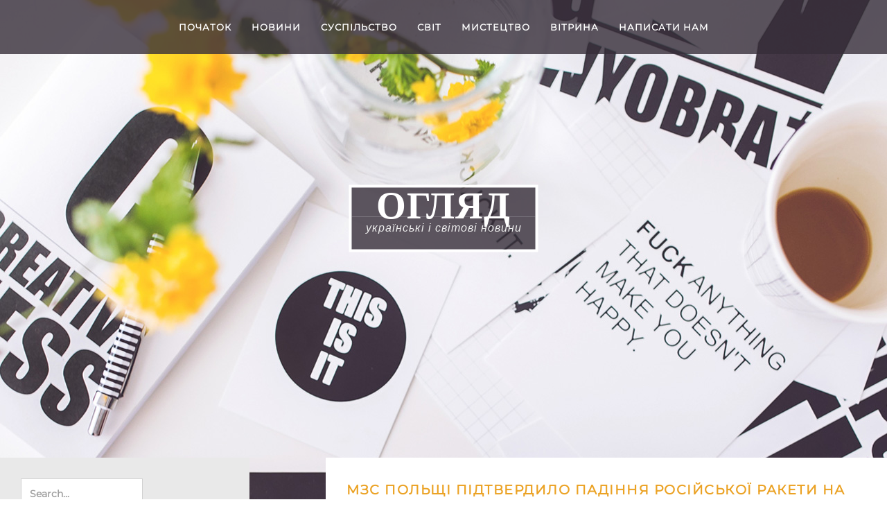

--- FILE ---
content_type: text/html; charset=UTF-8
request_url: https://ohlad.com/newsline/2022/11/16/%D0%BC%D0%B7%D1%81-%D0%BF%D0%BE%D0%BB%D1%8C%D1%89%D1%96-%D0%BF%D1%96%D0%B4%D1%82%D0%B2%D0%B5%D1%80%D0%B4%D0%B8%D0%BB%D0%BE-%D0%BF%D0%B0%D0%B4%D1%96%D0%BD%D0%BD%D1%8F-%D1%80%D0%BE%D1%81%D1%96%D0%B9.html
body_size: 18768
content:
		<!DOCTYPE html>
		<html lang="en-US">
		
<head>
		<meta charset="UTF-8">
		<meta name="viewport" content="width=device-width, initial-scale=1">
		<link rel="profile" href="http://gmpg.org/xfn/11">
		<meta name='robots' content='index, follow, max-image-preview:large, max-snippet:-1, max-video-preview:-1' />
	<style>img:is([sizes="auto" i], [sizes^="auto," i]) { contain-intrinsic-size: 3000px 1500px }</style>
	<!-- Ohlad Verification Tags -->
<meta name="google-site-verification" content="WM1JFWuQRJpHqe7mqJaHxf6_OckwjuCamo9VKgKsdmY" />
<meta name="msvalidate.01" content="1C0ACB770FCEABF4EE2FAA4F1F4547B5" />
<meta name="p:domain_verify" content="9746842d26b4aaa34c1d1a5e3657551c" />
<meta name="facebook-domain-verification" content="3o4q15xrwj5dnkg063zqlxzqjfbv2x" />
<!-- Google tag (gtag.js) Consent Mode dataLayer added by Site Kit -->
<script type="text/javascript" id="google_gtagjs-js-consent-mode-data-layer">
/* <![CDATA[ */
window.dataLayer = window.dataLayer || [];function gtag(){dataLayer.push(arguments);}
gtag('consent', 'default', {"ad_personalization":"denied","ad_storage":"denied","ad_user_data":"denied","analytics_storage":"denied","functionality_storage":"denied","security_storage":"denied","personalization_storage":"denied","region":["AT","BE","BG","CH","CY","CZ","DE","DK","EE","ES","FI","FR","GB","GR","HR","HU","IE","IS","IT","LI","LT","LU","LV","MT","NL","NO","PL","PT","RO","SE","SI","SK"],"wait_for_update":500});
window._googlesitekitConsentCategoryMap = {"statistics":["analytics_storage"],"marketing":["ad_storage","ad_user_data","ad_personalization"],"functional":["functionality_storage","security_storage"],"preferences":["personalization_storage"]};
window._googlesitekitConsents = {"ad_personalization":"denied","ad_storage":"denied","ad_user_data":"denied","analytics_storage":"denied","functionality_storage":"denied","security_storage":"denied","personalization_storage":"denied","region":["AT","BE","BG","CH","CY","CZ","DE","DK","EE","ES","FI","FR","GB","GR","HR","HU","IE","IS","IT","LI","LT","LU","LV","MT","NL","NO","PL","PT","RO","SE","SI","SK"],"wait_for_update":500};
/* ]]> */
</script>
<!-- End Google tag (gtag.js) Consent Mode dataLayer added by Site Kit -->

	<!-- ohlad.com -->
	<title>МЗС Польщі підтвердило падіння російської ракети на території країни, викликає посла РФ - ОГЛЯД</title>
	<link rel="canonical" href="https://ohlad.com/newsline/2022/11/16/мзс-польщі-підтвердило-падіння-росій.html" />
	<meta property="og:locale" content="en_US" />
	<meta property="og:type" content="article" />
	<meta property="og:title" content="МЗС Польщі підтвердило падіння російської ракети на території країни, викликає посла РФ - ОГЛЯД" />
	<meta property="og:description" content="«У зв’язку з цією подією міністр закордонних справ Збігнєв Рау викликав посла Російської Федерації в МЗС і зажадав негайних детальних пояснень» &#8230;" />
	<meta property="og:url" content="https://ohlad.com/newsline/2022/11/16/мзс-польщі-підтвердило-падіння-росій.html" />
	<meta property="og:site_name" content="ОГЛЯД" />
	<meta property="article:publisher" content="https://www.facebook.com/voinydobracom" />
	<meta property="article:published_time" content="2022-11-15T23:37:30+00:00" />
	<meta property="og:image" content="https://i0.wp.com/ohlad.com/wp-content/uploads/2024/01/ohlad.jpg?fit=1551%2C677&ssl=1" />
	<meta property="og:image:width" content="1551" />
	<meta property="og:image:height" content="677" />
	<meta property="og:image:type" content="image/jpeg" />
	<meta name="author" content="Worldnews" />
	<meta name="twitter:card" content="summary_large_image" />
	<meta name="twitter:creator" content="@NetPravdyCom" />
	<meta name="twitter:site" content="@NetPravdyCom" />
	<meta name="twitter:label1" content="Written by" />
	<meta name="twitter:data1" content="Worldnews" />
	<script type="application/ld+json" class="yoast-schema-graph">{"@context":"https://schema.org","@graph":[{"@type":"Article","@id":"https://ohlad.com/newsline/2022/11/16/%d0%bc%d0%b7%d1%81-%d0%bf%d0%be%d0%bb%d1%8c%d1%89%d1%96-%d0%bf%d1%96%d0%b4%d1%82%d0%b2%d0%b5%d1%80%d0%b4%d0%b8%d0%bb%d0%be-%d0%bf%d0%b0%d0%b4%d1%96%d0%bd%d0%bd%d1%8f-%d1%80%d0%be%d1%81%d1%96%d0%b9.html#article","isPartOf":{"@id":"https://ohlad.com/newsline/2022/11/16/%d0%bc%d0%b7%d1%81-%d0%bf%d0%be%d0%bb%d1%8c%d1%89%d1%96-%d0%bf%d1%96%d0%b4%d1%82%d0%b2%d0%b5%d1%80%d0%b4%d0%b8%d0%bb%d0%be-%d0%bf%d0%b0%d0%b4%d1%96%d0%bd%d0%bd%d1%8f-%d1%80%d0%be%d1%81%d1%96%d0%b9.html"},"author":{"name":"Worldnews","@id":"https://ohlad.com/#/schema/person/ff1e6ef59479d5688118a69cd1441983"},"headline":"МЗС Польщі підтвердило падіння російської ракети на території країни, викликає посла РФ","datePublished":"2022-11-15T23:37:30+00:00","mainEntityOfPage":{"@id":"https://ohlad.com/newsline/2022/11/16/%d0%bc%d0%b7%d1%81-%d0%bf%d0%be%d0%bb%d1%8c%d1%89%d1%96-%d0%bf%d1%96%d0%b4%d1%82%d0%b2%d0%b5%d1%80%d0%b4%d0%b8%d0%bb%d0%be-%d0%bf%d0%b0%d0%b4%d1%96%d0%bd%d0%bd%d1%8f-%d1%80%d0%be%d1%81%d1%96%d0%b9.html"},"wordCount":34,"commentCount":0,"publisher":{"@id":"https://ohlad.com/#organization"},"articleSection":["Новини","Світ"],"inLanguage":"en-US","potentialAction":[{"@type":"CommentAction","name":"Comment","target":["https://ohlad.com/newsline/2022/11/16/%d0%bc%d0%b7%d1%81-%d0%bf%d0%be%d0%bb%d1%8c%d1%89%d1%96-%d0%bf%d1%96%d0%b4%d1%82%d0%b2%d0%b5%d1%80%d0%b4%d0%b8%d0%bb%d0%be-%d0%bf%d0%b0%d0%b4%d1%96%d0%bd%d0%bd%d1%8f-%d1%80%d0%be%d1%81%d1%96%d0%b9.html#respond"]}]},{"@type":"WebPage","@id":"https://ohlad.com/newsline/2022/11/16/%d0%bc%d0%b7%d1%81-%d0%bf%d0%be%d0%bb%d1%8c%d1%89%d1%96-%d0%bf%d1%96%d0%b4%d1%82%d0%b2%d0%b5%d1%80%d0%b4%d0%b8%d0%bb%d0%be-%d0%bf%d0%b0%d0%b4%d1%96%d0%bd%d0%bd%d1%8f-%d1%80%d0%be%d1%81%d1%96%d0%b9.html","url":"https://ohlad.com/newsline/2022/11/16/%d0%bc%d0%b7%d1%81-%d0%bf%d0%be%d0%bb%d1%8c%d1%89%d1%96-%d0%bf%d1%96%d0%b4%d1%82%d0%b2%d0%b5%d1%80%d0%b4%d0%b8%d0%bb%d0%be-%d0%bf%d0%b0%d0%b4%d1%96%d0%bd%d0%bd%d1%8f-%d1%80%d0%be%d1%81%d1%96%d0%b9.html","name":"МЗС Польщі підтвердило падіння російської ракети на території країни, викликає посла РФ - ОГЛЯД","isPartOf":{"@id":"https://ohlad.com/#website"},"datePublished":"2022-11-15T23:37:30+00:00","breadcrumb":{"@id":"https://ohlad.com/newsline/2022/11/16/%d0%bc%d0%b7%d1%81-%d0%bf%d0%be%d0%bb%d1%8c%d1%89%d1%96-%d0%bf%d1%96%d0%b4%d1%82%d0%b2%d0%b5%d1%80%d0%b4%d0%b8%d0%bb%d0%be-%d0%bf%d0%b0%d0%b4%d1%96%d0%bd%d0%bd%d1%8f-%d1%80%d0%be%d1%81%d1%96%d0%b9.html#breadcrumb"},"inLanguage":"en-US","potentialAction":[{"@type":"ReadAction","target":["https://ohlad.com/newsline/2022/11/16/%d0%bc%d0%b7%d1%81-%d0%bf%d0%be%d0%bb%d1%8c%d1%89%d1%96-%d0%bf%d1%96%d0%b4%d1%82%d0%b2%d0%b5%d1%80%d0%b4%d0%b8%d0%bb%d0%be-%d0%bf%d0%b0%d0%b4%d1%96%d0%bd%d0%bd%d1%8f-%d1%80%d0%be%d1%81%d1%96%d0%b9.html"]}]},{"@type":"BreadcrumbList","@id":"https://ohlad.com/newsline/2022/11/16/%d0%bc%d0%b7%d1%81-%d0%bf%d0%be%d0%bb%d1%8c%d1%89%d1%96-%d0%bf%d1%96%d0%b4%d1%82%d0%b2%d0%b5%d1%80%d0%b4%d0%b8%d0%bb%d0%be-%d0%bf%d0%b0%d0%b4%d1%96%d0%bd%d0%bd%d1%8f-%d1%80%d0%be%d1%81%d1%96%d0%b9.html#breadcrumb","itemListElement":[{"@type":"ListItem","position":1,"name":"Home","item":"https://ohlad.com/"},{"@type":"ListItem","position":2,"name":"МЗС Польщі підтвердило падіння російської ракети на території країни, викликає посла РФ"}]},{"@type":"WebSite","@id":"https://ohlad.com/#website","url":"https://ohlad.com/","name":"ОГЛЯД","description":"українські і світові новини","publisher":{"@id":"https://ohlad.com/#organization"},"potentialAction":[{"@type":"SearchAction","target":{"@type":"EntryPoint","urlTemplate":"https://ohlad.com/?s={search_term_string}"},"query-input":{"@type":"PropertyValueSpecification","valueRequired":true,"valueName":"search_term_string"}}],"inLanguage":"en-US"},{"@type":"Organization","@id":"https://ohlad.com/#organization","name":"ОГЛЯД","url":"https://ohlad.com/","logo":{"@type":"ImageObject","inLanguage":"en-US","@id":"https://ohlad.com/#/schema/logo/image/","url":"https://i0.wp.com/ohlad.com/wp-content/uploads/2025/05/ohlad-logo.png?fit=256%2C256&ssl=1","contentUrl":"https://i0.wp.com/ohlad.com/wp-content/uploads/2025/05/ohlad-logo.png?fit=256%2C256&ssl=1","width":256,"height":256,"caption":"ОГЛЯД"},"image":{"@id":"https://ohlad.com/#/schema/logo/image/"},"sameAs":["https://www.facebook.com/voinydobracom","https://x.com/NetPravdyCom","https://www.instagram.com/voinydobracom/","https://www.youtube.com/@voinydobra"]},{"@type":"Person","@id":"https://ohlad.com/#/schema/person/ff1e6ef59479d5688118a69cd1441983","name":"Worldnews","image":{"@type":"ImageObject","inLanguage":"en-US","@id":"https://ohlad.com/#/schema/person/image/","url":"https://secure.gravatar.com/avatar/6036428f94b17664827104ad3b4e720b990bd363fe5f75193058d20e051e7c65?s=96&d=robohash&r=g","contentUrl":"https://secure.gravatar.com/avatar/6036428f94b17664827104ad3b4e720b990bd363fe5f75193058d20e051e7c65?s=96&d=robohash&r=g","caption":"Worldnews"},"sameAs":["http://ohlad.com/"],"url":"https://ohlad.com/newsline/author/worldnews"}]}</script>
	<!-- ohlad.com -->


<link rel='dns-prefetch' href='//www.googletagmanager.com' />
<link rel='dns-prefetch' href='//stats.wp.com' />
<link rel='dns-prefetch' href='//v0.wordpress.com' />
<link rel='dns-prefetch' href='//jetpack.wordpress.com' />
<link rel='dns-prefetch' href='//s0.wp.com' />
<link rel='dns-prefetch' href='//public-api.wordpress.com' />
<link rel='dns-prefetch' href='//0.gravatar.com' />
<link rel='dns-prefetch' href='//1.gravatar.com' />
<link rel='dns-prefetch' href='//2.gravatar.com' />
<link rel='dns-prefetch' href='//widgets.wp.com' />
<link rel='preconnect' href='//i0.wp.com' />
<link rel='preconnect' href='//c0.wp.com' />
<link rel="alternate" type="application/rss+xml" title="ОГЛЯД &raquo; Feed" href="https://ohlad.com/feed" />
<link rel="alternate" type="application/rss+xml" title="ОГЛЯД &raquo; Comments Feed" href="https://ohlad.com/comments/feed" />
<link rel="alternate" type="application/rss+xml" title="ОГЛЯД &raquo; МЗС Польщі підтвердило падіння російської ракети на території країни, викликає посла РФ Comments Feed" href="https://ohlad.com/newsline/2022/11/16/%d0%bc%d0%b7%d1%81-%d0%bf%d0%be%d0%bb%d1%8c%d1%89%d1%96-%d0%bf%d1%96%d0%b4%d1%82%d0%b2%d0%b5%d1%80%d0%b4%d0%b8%d0%bb%d0%be-%d0%bf%d0%b0%d0%b4%d1%96%d0%bd%d0%bd%d1%8f-%d1%80%d0%be%d1%81%d1%96%d0%b9.html/feed" />
<script type="text/javascript">
/* <![CDATA[ */
window._wpemojiSettings = {"baseUrl":"https:\/\/s.w.org\/images\/core\/emoji\/15.1.0\/72x72\/","ext":".png","svgUrl":"https:\/\/s.w.org\/images\/core\/emoji\/15.1.0\/svg\/","svgExt":".svg","source":{"concatemoji":"https:\/\/ohlad.com\/wp-includes\/js\/wp-emoji-release.min.js?ver=6.8.1"}};
/*! This file is auto-generated */
!function(i,n){var o,s,e;function c(e){try{var t={supportTests:e,timestamp:(new Date).valueOf()};sessionStorage.setItem(o,JSON.stringify(t))}catch(e){}}function p(e,t,n){e.clearRect(0,0,e.canvas.width,e.canvas.height),e.fillText(t,0,0);var t=new Uint32Array(e.getImageData(0,0,e.canvas.width,e.canvas.height).data),r=(e.clearRect(0,0,e.canvas.width,e.canvas.height),e.fillText(n,0,0),new Uint32Array(e.getImageData(0,0,e.canvas.width,e.canvas.height).data));return t.every(function(e,t){return e===r[t]})}function u(e,t,n){switch(t){case"flag":return n(e,"\ud83c\udff3\ufe0f\u200d\u26a7\ufe0f","\ud83c\udff3\ufe0f\u200b\u26a7\ufe0f")?!1:!n(e,"\ud83c\uddfa\ud83c\uddf3","\ud83c\uddfa\u200b\ud83c\uddf3")&&!n(e,"\ud83c\udff4\udb40\udc67\udb40\udc62\udb40\udc65\udb40\udc6e\udb40\udc67\udb40\udc7f","\ud83c\udff4\u200b\udb40\udc67\u200b\udb40\udc62\u200b\udb40\udc65\u200b\udb40\udc6e\u200b\udb40\udc67\u200b\udb40\udc7f");case"emoji":return!n(e,"\ud83d\udc26\u200d\ud83d\udd25","\ud83d\udc26\u200b\ud83d\udd25")}return!1}function f(e,t,n){var r="undefined"!=typeof WorkerGlobalScope&&self instanceof WorkerGlobalScope?new OffscreenCanvas(300,150):i.createElement("canvas"),a=r.getContext("2d",{willReadFrequently:!0}),o=(a.textBaseline="top",a.font="600 32px Arial",{});return e.forEach(function(e){o[e]=t(a,e,n)}),o}function t(e){var t=i.createElement("script");t.src=e,t.defer=!0,i.head.appendChild(t)}"undefined"!=typeof Promise&&(o="wpEmojiSettingsSupports",s=["flag","emoji"],n.supports={everything:!0,everythingExceptFlag:!0},e=new Promise(function(e){i.addEventListener("DOMContentLoaded",e,{once:!0})}),new Promise(function(t){var n=function(){try{var e=JSON.parse(sessionStorage.getItem(o));if("object"==typeof e&&"number"==typeof e.timestamp&&(new Date).valueOf()<e.timestamp+604800&&"object"==typeof e.supportTests)return e.supportTests}catch(e){}return null}();if(!n){if("undefined"!=typeof Worker&&"undefined"!=typeof OffscreenCanvas&&"undefined"!=typeof URL&&URL.createObjectURL&&"undefined"!=typeof Blob)try{var e="postMessage("+f.toString()+"("+[JSON.stringify(s),u.toString(),p.toString()].join(",")+"));",r=new Blob([e],{type:"text/javascript"}),a=new Worker(URL.createObjectURL(r),{name:"wpTestEmojiSupports"});return void(a.onmessage=function(e){c(n=e.data),a.terminate(),t(n)})}catch(e){}c(n=f(s,u,p))}t(n)}).then(function(e){for(var t in e)n.supports[t]=e[t],n.supports.everything=n.supports.everything&&n.supports[t],"flag"!==t&&(n.supports.everythingExceptFlag=n.supports.everythingExceptFlag&&n.supports[t]);n.supports.everythingExceptFlag=n.supports.everythingExceptFlag&&!n.supports.flag,n.DOMReady=!1,n.readyCallback=function(){n.DOMReady=!0}}).then(function(){return e}).then(function(){var e;n.supports.everything||(n.readyCallback(),(e=n.source||{}).concatemoji?t(e.concatemoji):e.wpemoji&&e.twemoji&&(t(e.twemoji),t(e.wpemoji)))}))}((window,document),window._wpemojiSettings);
/* ]]> */
</script>
<link rel='stylesheet' id='jetpack_related-posts-css' href='https://c0.wp.com/p/jetpack/14.5/modules/related-posts/related-posts.css' type='text/css' media='all' />
<style id='wp-emoji-styles-inline-css' type='text/css'>

	img.wp-smiley, img.emoji {
		display: inline !important;
		border: none !important;
		box-shadow: none !important;
		height: 1em !important;
		width: 1em !important;
		margin: 0 0.07em !important;
		vertical-align: -0.1em !important;
		background: none !important;
		padding: 0 !important;
	}
</style>
<link rel='stylesheet' id='wp-block-library-css' href='https://c0.wp.com/c/6.8.1/wp-includes/css/dist/block-library/style.min.css' type='text/css' media='all' />
<style id='wp-block-library-theme-inline-css' type='text/css'>
.wp-block-audio :where(figcaption){color:#555;font-size:13px;text-align:center}.is-dark-theme .wp-block-audio :where(figcaption){color:#ffffffa6}.wp-block-audio{margin:0 0 1em}.wp-block-code{border:1px solid #ccc;border-radius:4px;font-family:Menlo,Consolas,monaco,monospace;padding:.8em 1em}.wp-block-embed :where(figcaption){color:#555;font-size:13px;text-align:center}.is-dark-theme .wp-block-embed :where(figcaption){color:#ffffffa6}.wp-block-embed{margin:0 0 1em}.blocks-gallery-caption{color:#555;font-size:13px;text-align:center}.is-dark-theme .blocks-gallery-caption{color:#ffffffa6}:root :where(.wp-block-image figcaption){color:#555;font-size:13px;text-align:center}.is-dark-theme :root :where(.wp-block-image figcaption){color:#ffffffa6}.wp-block-image{margin:0 0 1em}.wp-block-pullquote{border-bottom:4px solid;border-top:4px solid;color:currentColor;margin-bottom:1.75em}.wp-block-pullquote cite,.wp-block-pullquote footer,.wp-block-pullquote__citation{color:currentColor;font-size:.8125em;font-style:normal;text-transform:uppercase}.wp-block-quote{border-left:.25em solid;margin:0 0 1.75em;padding-left:1em}.wp-block-quote cite,.wp-block-quote footer{color:currentColor;font-size:.8125em;font-style:normal;position:relative}.wp-block-quote:where(.has-text-align-right){border-left:none;border-right:.25em solid;padding-left:0;padding-right:1em}.wp-block-quote:where(.has-text-align-center){border:none;padding-left:0}.wp-block-quote.is-large,.wp-block-quote.is-style-large,.wp-block-quote:where(.is-style-plain){border:none}.wp-block-search .wp-block-search__label{font-weight:700}.wp-block-search__button{border:1px solid #ccc;padding:.375em .625em}:where(.wp-block-group.has-background){padding:1.25em 2.375em}.wp-block-separator.has-css-opacity{opacity:.4}.wp-block-separator{border:none;border-bottom:2px solid;margin-left:auto;margin-right:auto}.wp-block-separator.has-alpha-channel-opacity{opacity:1}.wp-block-separator:not(.is-style-wide):not(.is-style-dots){width:100px}.wp-block-separator.has-background:not(.is-style-dots){border-bottom:none;height:1px}.wp-block-separator.has-background:not(.is-style-wide):not(.is-style-dots){height:2px}.wp-block-table{margin:0 0 1em}.wp-block-table td,.wp-block-table th{word-break:normal}.wp-block-table :where(figcaption){color:#555;font-size:13px;text-align:center}.is-dark-theme .wp-block-table :where(figcaption){color:#ffffffa6}.wp-block-video :where(figcaption){color:#555;font-size:13px;text-align:center}.is-dark-theme .wp-block-video :where(figcaption){color:#ffffffa6}.wp-block-video{margin:0 0 1em}:root :where(.wp-block-template-part.has-background){margin-bottom:0;margin-top:0;padding:1.25em 2.375em}
</style>
<style id='classic-theme-styles-inline-css' type='text/css'>
/*! This file is auto-generated */
.wp-block-button__link{color:#fff;background-color:#32373c;border-radius:9999px;box-shadow:none;text-decoration:none;padding:calc(.667em + 2px) calc(1.333em + 2px);font-size:1.125em}.wp-block-file__button{background:#32373c;color:#fff;text-decoration:none}
</style>
<link rel='stylesheet' id='mediaelement-css' href='https://c0.wp.com/c/6.8.1/wp-includes/js/mediaelement/mediaelementplayer-legacy.min.css' type='text/css' media='all' />
<link rel='stylesheet' id='wp-mediaelement-css' href='https://c0.wp.com/c/6.8.1/wp-includes/js/mediaelement/wp-mediaelement.min.css' type='text/css' media='all' />
<style id='jetpack-sharing-buttons-style-inline-css' type='text/css'>
.jetpack-sharing-buttons__services-list{display:flex;flex-direction:row;flex-wrap:wrap;gap:0;list-style-type:none;margin:5px;padding:0}.jetpack-sharing-buttons__services-list.has-small-icon-size{font-size:12px}.jetpack-sharing-buttons__services-list.has-normal-icon-size{font-size:16px}.jetpack-sharing-buttons__services-list.has-large-icon-size{font-size:24px}.jetpack-sharing-buttons__services-list.has-huge-icon-size{font-size:36px}@media print{.jetpack-sharing-buttons__services-list{display:none!important}}.editor-styles-wrapper .wp-block-jetpack-sharing-buttons{gap:0;padding-inline-start:0}ul.jetpack-sharing-buttons__services-list.has-background{padding:1.25em 2.375em}
</style>
<style id='global-styles-inline-css' type='text/css'>
:root{--wp--preset--aspect-ratio--square: 1;--wp--preset--aspect-ratio--4-3: 4/3;--wp--preset--aspect-ratio--3-4: 3/4;--wp--preset--aspect-ratio--3-2: 3/2;--wp--preset--aspect-ratio--2-3: 2/3;--wp--preset--aspect-ratio--16-9: 16/9;--wp--preset--aspect-ratio--9-16: 9/16;--wp--preset--color--black: #111111;--wp--preset--color--cyan-bluish-gray: #abb8c3;--wp--preset--color--white: #ffffff;--wp--preset--color--pale-pink: #f78da7;--wp--preset--color--vivid-red: #cf2e2e;--wp--preset--color--luminous-vivid-orange: #ff6900;--wp--preset--color--luminous-vivid-amber: #fcb900;--wp--preset--color--light-green-cyan: #7bdcb5;--wp--preset--color--vivid-green-cyan: #00d084;--wp--preset--color--pale-cyan-blue: #8ed1fc;--wp--preset--color--vivid-cyan-blue: #0693e3;--wp--preset--color--vivid-purple: #9b51e0;--wp--preset--color--gray: #f4f4f4;--wp--preset--color--blue: #1b8be0;--wp--preset--color--orange: #eba224;--wp--preset--gradient--vivid-cyan-blue-to-vivid-purple: linear-gradient(135deg,rgba(6,147,227,1) 0%,rgb(155,81,224) 100%);--wp--preset--gradient--light-green-cyan-to-vivid-green-cyan: linear-gradient(135deg,rgb(122,220,180) 0%,rgb(0,208,130) 100%);--wp--preset--gradient--luminous-vivid-amber-to-luminous-vivid-orange: linear-gradient(135deg,rgba(252,185,0,1) 0%,rgba(255,105,0,1) 100%);--wp--preset--gradient--luminous-vivid-orange-to-vivid-red: linear-gradient(135deg,rgba(255,105,0,1) 0%,rgb(207,46,46) 100%);--wp--preset--gradient--very-light-gray-to-cyan-bluish-gray: linear-gradient(135deg,rgb(238,238,238) 0%,rgb(169,184,195) 100%);--wp--preset--gradient--cool-to-warm-spectrum: linear-gradient(135deg,rgb(74,234,220) 0%,rgb(151,120,209) 20%,rgb(207,42,186) 40%,rgb(238,44,130) 60%,rgb(251,105,98) 80%,rgb(254,248,76) 100%);--wp--preset--gradient--blush-light-purple: linear-gradient(135deg,rgb(255,206,236) 0%,rgb(152,150,240) 100%);--wp--preset--gradient--blush-bordeaux: linear-gradient(135deg,rgb(254,205,165) 0%,rgb(254,45,45) 50%,rgb(107,0,62) 100%);--wp--preset--gradient--luminous-dusk: linear-gradient(135deg,rgb(255,203,112) 0%,rgb(199,81,192) 50%,rgb(65,88,208) 100%);--wp--preset--gradient--pale-ocean: linear-gradient(135deg,rgb(255,245,203) 0%,rgb(182,227,212) 50%,rgb(51,167,181) 100%);--wp--preset--gradient--electric-grass: linear-gradient(135deg,rgb(202,248,128) 0%,rgb(113,206,126) 100%);--wp--preset--gradient--midnight: linear-gradient(135deg,rgb(2,3,129) 0%,rgb(40,116,252) 100%);--wp--preset--font-size--small: 14px;--wp--preset--font-size--medium: 20px;--wp--preset--font-size--large: 42px;--wp--preset--font-size--x-large: 42px;--wp--preset--font-size--normal: 18px;--wp--preset--font-size--huge: 54px;--wp--preset--spacing--20: 0.44rem;--wp--preset--spacing--30: 0.67rem;--wp--preset--spacing--40: 1rem;--wp--preset--spacing--50: 1.5rem;--wp--preset--spacing--60: 2.25rem;--wp--preset--spacing--70: 3.38rem;--wp--preset--spacing--80: 5.06rem;--wp--preset--shadow--natural: 6px 6px 9px rgba(0, 0, 0, 0.2);--wp--preset--shadow--deep: 12px 12px 50px rgba(0, 0, 0, 0.4);--wp--preset--shadow--sharp: 6px 6px 0px rgba(0, 0, 0, 0.2);--wp--preset--shadow--outlined: 6px 6px 0px -3px rgba(255, 255, 255, 1), 6px 6px rgba(0, 0, 0, 1);--wp--preset--shadow--crisp: 6px 6px 0px rgba(0, 0, 0, 1);}:where(.is-layout-flex){gap: 0.5em;}:where(.is-layout-grid){gap: 0.5em;}body .is-layout-flex{display: flex;}.is-layout-flex{flex-wrap: wrap;align-items: center;}.is-layout-flex > :is(*, div){margin: 0;}body .is-layout-grid{display: grid;}.is-layout-grid > :is(*, div){margin: 0;}:where(.wp-block-columns.is-layout-flex){gap: 2em;}:where(.wp-block-columns.is-layout-grid){gap: 2em;}:where(.wp-block-post-template.is-layout-flex){gap: 1.25em;}:where(.wp-block-post-template.is-layout-grid){gap: 1.25em;}.has-black-color{color: var(--wp--preset--color--black) !important;}.has-cyan-bluish-gray-color{color: var(--wp--preset--color--cyan-bluish-gray) !important;}.has-white-color{color: var(--wp--preset--color--white) !important;}.has-pale-pink-color{color: var(--wp--preset--color--pale-pink) !important;}.has-vivid-red-color{color: var(--wp--preset--color--vivid-red) !important;}.has-luminous-vivid-orange-color{color: var(--wp--preset--color--luminous-vivid-orange) !important;}.has-luminous-vivid-amber-color{color: var(--wp--preset--color--luminous-vivid-amber) !important;}.has-light-green-cyan-color{color: var(--wp--preset--color--light-green-cyan) !important;}.has-vivid-green-cyan-color{color: var(--wp--preset--color--vivid-green-cyan) !important;}.has-pale-cyan-blue-color{color: var(--wp--preset--color--pale-cyan-blue) !important;}.has-vivid-cyan-blue-color{color: var(--wp--preset--color--vivid-cyan-blue) !important;}.has-vivid-purple-color{color: var(--wp--preset--color--vivid-purple) !important;}.has-black-background-color{background-color: var(--wp--preset--color--black) !important;}.has-cyan-bluish-gray-background-color{background-color: var(--wp--preset--color--cyan-bluish-gray) !important;}.has-white-background-color{background-color: var(--wp--preset--color--white) !important;}.has-pale-pink-background-color{background-color: var(--wp--preset--color--pale-pink) !important;}.has-vivid-red-background-color{background-color: var(--wp--preset--color--vivid-red) !important;}.has-luminous-vivid-orange-background-color{background-color: var(--wp--preset--color--luminous-vivid-orange) !important;}.has-luminous-vivid-amber-background-color{background-color: var(--wp--preset--color--luminous-vivid-amber) !important;}.has-light-green-cyan-background-color{background-color: var(--wp--preset--color--light-green-cyan) !important;}.has-vivid-green-cyan-background-color{background-color: var(--wp--preset--color--vivid-green-cyan) !important;}.has-pale-cyan-blue-background-color{background-color: var(--wp--preset--color--pale-cyan-blue) !important;}.has-vivid-cyan-blue-background-color{background-color: var(--wp--preset--color--vivid-cyan-blue) !important;}.has-vivid-purple-background-color{background-color: var(--wp--preset--color--vivid-purple) !important;}.has-black-border-color{border-color: var(--wp--preset--color--black) !important;}.has-cyan-bluish-gray-border-color{border-color: var(--wp--preset--color--cyan-bluish-gray) !important;}.has-white-border-color{border-color: var(--wp--preset--color--white) !important;}.has-pale-pink-border-color{border-color: var(--wp--preset--color--pale-pink) !important;}.has-vivid-red-border-color{border-color: var(--wp--preset--color--vivid-red) !important;}.has-luminous-vivid-orange-border-color{border-color: var(--wp--preset--color--luminous-vivid-orange) !important;}.has-luminous-vivid-amber-border-color{border-color: var(--wp--preset--color--luminous-vivid-amber) !important;}.has-light-green-cyan-border-color{border-color: var(--wp--preset--color--light-green-cyan) !important;}.has-vivid-green-cyan-border-color{border-color: var(--wp--preset--color--vivid-green-cyan) !important;}.has-pale-cyan-blue-border-color{border-color: var(--wp--preset--color--pale-cyan-blue) !important;}.has-vivid-cyan-blue-border-color{border-color: var(--wp--preset--color--vivid-cyan-blue) !important;}.has-vivid-purple-border-color{border-color: var(--wp--preset--color--vivid-purple) !important;}.has-vivid-cyan-blue-to-vivid-purple-gradient-background{background: var(--wp--preset--gradient--vivid-cyan-blue-to-vivid-purple) !important;}.has-light-green-cyan-to-vivid-green-cyan-gradient-background{background: var(--wp--preset--gradient--light-green-cyan-to-vivid-green-cyan) !important;}.has-luminous-vivid-amber-to-luminous-vivid-orange-gradient-background{background: var(--wp--preset--gradient--luminous-vivid-amber-to-luminous-vivid-orange) !important;}.has-luminous-vivid-orange-to-vivid-red-gradient-background{background: var(--wp--preset--gradient--luminous-vivid-orange-to-vivid-red) !important;}.has-very-light-gray-to-cyan-bluish-gray-gradient-background{background: var(--wp--preset--gradient--very-light-gray-to-cyan-bluish-gray) !important;}.has-cool-to-warm-spectrum-gradient-background{background: var(--wp--preset--gradient--cool-to-warm-spectrum) !important;}.has-blush-light-purple-gradient-background{background: var(--wp--preset--gradient--blush-light-purple) !important;}.has-blush-bordeaux-gradient-background{background: var(--wp--preset--gradient--blush-bordeaux) !important;}.has-luminous-dusk-gradient-background{background: var(--wp--preset--gradient--luminous-dusk) !important;}.has-pale-ocean-gradient-background{background: var(--wp--preset--gradient--pale-ocean) !important;}.has-electric-grass-gradient-background{background: var(--wp--preset--gradient--electric-grass) !important;}.has-midnight-gradient-background{background: var(--wp--preset--gradient--midnight) !important;}.has-small-font-size{font-size: var(--wp--preset--font-size--small) !important;}.has-medium-font-size{font-size: var(--wp--preset--font-size--medium) !important;}.has-large-font-size{font-size: var(--wp--preset--font-size--large) !important;}.has-x-large-font-size{font-size: var(--wp--preset--font-size--x-large) !important;}
:where(.wp-block-post-template.is-layout-flex){gap: 1.25em;}:where(.wp-block-post-template.is-layout-grid){gap: 1.25em;}
:where(.wp-block-columns.is-layout-flex){gap: 2em;}:where(.wp-block-columns.is-layout-grid){gap: 2em;}
:root :where(.wp-block-pullquote){font-size: 1.5em;line-height: 1.6;}
</style>
<link rel='stylesheet' id='studio-style-css' href='https://ohlad.com/wp-content/themes/studio/style.css?ver=1.0.0' type='text/css' media='all' />
<link rel='stylesheet' id='studio-fonts-css' href='https://ohlad.com/wp-content/fonts/b8339cff20f359b215b23b38eb80a1d1.css?ver=1.0.0' type='text/css' media='all' />
<link rel='stylesheet' id='studio-icons-css' href='https://ohlad.com/wp-content/themes/studio/css/typicons.css?ver=1.0.0' type='text/css' media='all' />
<link rel='stylesheet' id='studio-block-style-css' href='https://ohlad.com/wp-content/themes/studio/css/blocks.css?ver=20250505-195302' type='text/css' media='all' />
<link rel='stylesheet' id='subscribe-modal-css-css' href='https://c0.wp.com/p/jetpack/14.5/modules/subscriptions/subscribe-modal/subscribe-modal.css' type='text/css' media='all' />
<link rel='stylesheet' id='jetpack-subscriptions-css' href='https://c0.wp.com/p/jetpack/14.5/modules/subscriptions/subscriptions.css' type='text/css' media='all' />
<link rel='stylesheet' id='open-sans-css' href='https://fonts.googleapis.com/css?family=Open+Sans%3A300italic%2C400italic%2C600italic%2C300%2C400%2C600&#038;subset=latin%2Clatin-ext&#038;display=fallback&#038;ver=6.8.1' type='text/css' media='all' />
<link rel='stylesheet' id='jetpack_likes-css' href='https://c0.wp.com/p/jetpack/14.5/modules/likes/style.css' type='text/css' media='all' />
<link rel='stylesheet' id='sharedaddy-css' href='https://c0.wp.com/p/jetpack/14.5/modules/sharedaddy/sharing.css' type='text/css' media='all' />
<link rel='stylesheet' id='social-logos-css' href='https://c0.wp.com/p/jetpack/14.5/_inc/social-logos/social-logos.min.css' type='text/css' media='all' />
<script type="text/javascript" id="jetpack_related-posts-js-extra">
/* <![CDATA[ */
var related_posts_js_options = {"post_heading":"h4"};
/* ]]> */
</script>
<script type="text/javascript" src="https://c0.wp.com/p/jetpack/14.5/_inc/build/related-posts/related-posts.min.js" id="jetpack_related-posts-js"></script>
<script type="text/javascript" src="https://c0.wp.com/c/6.8.1/wp-includes/js/jquery/jquery.min.js" id="jquery-core-js"></script>
<script type="text/javascript" src="https://c0.wp.com/c/6.8.1/wp-includes/js/jquery/jquery-migrate.min.js" id="jquery-migrate-js"></script>

<!-- Google tag (gtag.js) snippet added by Site Kit -->

<!-- Google Analytics snippet added by Site Kit -->
<script type="text/javascript" src="https://www.googletagmanager.com/gtag/js?id=GT-NNXB55T" id="google_gtagjs-js" async></script>
<script type="text/javascript" id="google_gtagjs-js-after">
/* <![CDATA[ */
window.dataLayer = window.dataLayer || [];function gtag(){dataLayer.push(arguments);}
gtag("set","linker",{"domains":["ohlad.com"]});
gtag("js", new Date());
gtag("set", "developer_id.dZTNiMT", true);
gtag("config", "GT-NNXB55T", {"googlesitekit_post_type":"post"});
/* ]]> */
</script>

<!-- End Google tag (gtag.js) snippet added by Site Kit -->
<link rel="https://api.w.org/" href="https://ohlad.com/wp-json/" /><link rel="alternate" title="JSON" type="application/json" href="https://ohlad.com/wp-json/wp/v2/posts/30843" /><link rel='shortlink' href='https://ohlad.com/?p=30843' />
<link rel="alternate" title="oEmbed (JSON)" type="application/json+oembed" href="https://ohlad.com/wp-json/oembed/1.0/embed?url=https%3A%2F%2Fohlad.com%2Fnewsline%2F2022%2F11%2F16%2F%25d0%25bc%25d0%25b7%25d1%2581-%25d0%25bf%25d0%25be%25d0%25bb%25d1%258c%25d1%2589%25d1%2596-%25d0%25bf%25d1%2596%25d0%25b4%25d1%2582%25d0%25b2%25d0%25b5%25d1%2580%25d0%25b4%25d0%25b8%25d0%25bb%25d0%25be-%25d0%25bf%25d0%25b0%25d0%25b4%25d1%2596%25d0%25bd%25d0%25bd%25d1%258f-%25d1%2580%25d0%25be%25d1%2581%25d1%2596%25d0%25b9.html" />
<link rel="alternate" title="oEmbed (XML)" type="text/xml+oembed" href="https://ohlad.com/wp-json/oembed/1.0/embed?url=https%3A%2F%2Fohlad.com%2Fnewsline%2F2022%2F11%2F16%2F%25d0%25bc%25d0%25b7%25d1%2581-%25d0%25bf%25d0%25be%25d0%25bb%25d1%258c%25d1%2589%25d1%2596-%25d0%25bf%25d1%2596%25d0%25b4%25d1%2582%25d0%25b2%25d0%25b5%25d1%2580%25d0%25b4%25d0%25b8%25d0%25bb%25d0%25be-%25d0%25bf%25d0%25b0%25d0%25b4%25d1%2596%25d0%25bd%25d0%25bd%25d1%258f-%25d1%2580%25d0%25be%25d1%2581%25d1%2596%25d0%25b9.html&#038;format=xml" />
<meta name="generator" content="Site Kit by Google 1.151.0" />	<style>img#wpstats{display:none}</style>
			</style>
	<style type="text/css" id="custom-background-css">
body.custom-background { background-image: url("https://ohlad.com/wp-content/themes/studio/images/default-image.jpg"); background-position: center top; background-size: auto; background-repeat: repeat; background-attachment: fixed; }
</style>
	<link rel="icon" href="https://i0.wp.com/ohlad.com/wp-content/uploads/2017/02/cropped-ohlad-512-1.png?fit=32%2C32&#038;ssl=1" sizes="32x32" />
<link rel="icon" href="https://i0.wp.com/ohlad.com/wp-content/uploads/2017/02/cropped-ohlad-512-1.png?fit=192%2C192&#038;ssl=1" sizes="192x192" />
<link rel="apple-touch-icon" href="https://i0.wp.com/ohlad.com/wp-content/uploads/2017/02/cropped-ohlad-512-1.png?fit=180%2C180&#038;ssl=1" />
<meta name="msapplication-TileImage" content="https://i0.wp.com/ohlad.com/wp-content/uploads/2017/02/cropped-ohlad-512-1.png?fit=270%2C270&#038;ssl=1" />
		<style type="text/css" id="wp-custom-css">
			.site-title a {
    color: #fff;
    font-weight: 900;
}


.main-navigation a {
	font-family: 'Montserrat', sans-serif;
	color: rgb(255,255,255);
	display: block;
	font-size: 13px;
	font-weight: 900;
	text-decoration: none;
}


h2, h2 a {
	  font-family: 'Montserrat', sans-serif;
    font-size: 21px;
    line-height: 32px;
    font-weight: 900;
}


h1 {
	color: rgb(235, 162, 36);
	font-family: 'Montserrat', sans-serif;
	font-size: 21px;
	line-height: 33px;
	font-weight: 900; 
}


.entry-title, .entry-title a {
    color: #eba224;
    font-family: 'Montserrat', sans-serif;
    font-size: 19px;
    line-height: 33px;
    font-weight: 900;
    letter-spacing: 1.5px;
}



body {
    background-color: rgb(255,255,255);
    font-family: 'Montserrat', sans-serif;
    font-size: 17px;
    line-height: 32px;
    font-weight: 400;
    color: #000;
	  letter-spacing: 1px;
}


blockquote {
	font-family: 'Montserrat', sans-serif; 
	border: 1px dashed;
	font-size: 17.5px;
	line-height: 33px;
	background-color: #e9e9e9;
	letter-spacing: 1px;
}


.widget ul {
	font-family: 'Montserrat', sans-serif; 
	font-size: 15.45px;
	line-height: 25px;
	list-style: none;
	padding: 0;
}


.widget p {
	font-family: 'Montserrat', sans-serif; 
	font-size: 15.45px;
	line-height: 25px;
	list-style: none;
	padding-bottom: 10px;
}


.widget {
  font-size: 15.45px;
	background-color: #e9e9e9;
	hyphens: auto;
	margin-top: 25px;
	word-wrap: break-word;
}


.entry-content, .entry-footer {
	padding-bottom: 1px;
	padding-top: 1px;
	margin-bottom: 1px;
}


.site-main .post-navigation {
	padding-top: 1px;
	margin-top: 1px;
}


h4 {
	font-family: 'Montserrat', sans-serif;
	font-size: 15px;
}



#jp-relatedposts .jp-relatedposts-items .jp-relatedposts-post .jp-relatedposts-post-title a {
	font-size: 16.5px;
	color: #eba224;
	font-family: 'Montserrat', sans-serif;
	line-height: 32px;
	font-weight: 600;
	letter-spacing: 1px;
	text-decoration: none;
}



#jp-relatedposts .jp-relatedposts-items p, #jp-relatedposts .jp-relatedposts-items-visual h4.jp-relatedposts-post-title {
  font-size: 17px;
	font-family: 'Montserrat', sans-serif;
  line-height: 32px;
	letter-spacing: 1px;
  margin: 0;
  margin-bottom: 0px;
}



#jp-relatedposts .jp-relatedposts-items time {
  font-size: 14px;
	font-family: 'Montserrat', sans-serif;
  line-height: 27px;
	letter-spacing: 1px;
  margin: 0;
  margin-bottom: 0px;
}



h3 {
	font-family: 'Montserrat', sans-serif;
	font-size: 15px;
}


.nav-previous {
	font-family: 'Montserrat', sans-serif;
	float: left;
	text-align: left;
	font-size: 15px;
	font-weight: 600;
	text-transform: lowercase;
	letter-spacing: 1.3px;
}


.nav-next {
	font-family: 'Montserrat', sans-serif;
	float: right;
	text-align: right;
	font-size: 15px;
	font-weight: 600;
	letter-spacing: 1.3px;
}


.wp-block-button__link {
    color: #fff;
    background-color: #eba224;
    border-radius: 9999px;
    box-shadow: none;
    text-decoration: none;
    padding: calc(0.667em + 2px) calc(1.333em + 2px);
    font-size: 15px;
	  font-weight: 600;
	  letter-spacing: 1.3px;
	  text-transform: lowercase;
}



pre, code {
background: transparent;
color: transparent;
font-family: 'Farro', sans-serif;
font-size: .01px;
line-height: .01px;
margin-bottom: .01px;
max-width: 0.01%;
overflow: auto;
padding: .01px;
}



.user-content pre {
    background: transparent;
    padding: .01px;
    position: relative;
    margin: 0 0 0 0;
}

		</style>
		<link rel="icon" type="image/x-icon" href="/ohlad-logo.png">
</head>

<body class="wp-singular post-template-default single single-post postid-30843 single-format-standard custom-background wp-embed-responsive wp-theme-studio group-blog two-columns content-right full-content">


			<div id="page" class="hfeed site">
		<a class="skip-link screen-reader-text" href="#content">Skip to content</a>
		
		<header id="masthead" class="site-header" role="banner">
				<div class="site-branding">
			<div class="site-branding-wrap">
				<div id="site-header">
							<p class="site-title"><a href="https://ohlad.com/" rel="home">ОГЛЯД</a></p>
							<p class="site-description">українські і світові новини</p>
					</div><!-- #site-header -->
					</div><!-- .site-branding-wrap -->
		</div><!-- .site-branding -->
				<a href="#sidr-main" class="menu-toggle icon">

        </a>
		    <nav id="site-navigation" class="main-navigation" role="navigation">
	    	<div class="menu-menu1-container"><ul id="primary-menu" class="menu"><li id="menu-item-90" class="menu-item menu-item-type-custom menu-item-object-custom menu-item-home menu-item-90"><a href="https://ohlad.com/">Початок</a></li>
<li id="menu-item-91" class="menu-item menu-item-type-taxonomy menu-item-object-category current-post-ancestor current-menu-parent current-post-parent menu-item-91"><a href="https://ohlad.com/newsline/category/news">Новини</a></li>
<li id="menu-item-1497" class="menu-item menu-item-type-taxonomy menu-item-object-category menu-item-1497"><a href="https://ohlad.com/newsline/category/society">Cуспільство</a></li>
<li id="menu-item-1147" class="menu-item menu-item-type-taxonomy menu-item-object-category current-post-ancestor current-menu-parent current-post-parent menu-item-1147"><a href="https://ohlad.com/newsline/category/world">Світ</a></li>
<li id="menu-item-1498" class="menu-item menu-item-type-taxonomy menu-item-object-category menu-item-1498"><a href="https://ohlad.com/newsline/category/arts">Мистецтво</a></li>
<li id="menu-item-865" class="menu-item menu-item-type-taxonomy menu-item-object-category menu-item-865"><a href="https://ohlad.com/newsline/category/showcase">Вітрина</a></li>
<li id="menu-item-6907" class="menu-item menu-item-type-custom menu-item-object-custom menu-item-6907"><a href="https://ohlad.com/contacts">Написати нам</a></li>
</ul></div>	   	</nav><!-- #site-navigation -->
	    		</header><!-- #masthead -->
				<div id="content" class="site-content">
	
	<div id="primary" class="content-area">
		<main id="main" class="site-main" role="main">

		
			
<article id="post-30843" class="post-30843 post type-post status-publish format-standard hentry category-news category-world">

            
	<header class="entry-header">
		<h1 class="entry-title">МЗС Польщі підтвердило падіння російської ракети на території країни, викликає посла РФ</h1>
		<div class="entry-meta">
			<span class="posted-on">Posted on <a href="https://ohlad.com/newsline/2022/11/16/%d0%bc%d0%b7%d1%81-%d0%bf%d0%be%d0%bb%d1%8c%d1%89%d1%96-%d0%bf%d1%96%d0%b4%d1%82%d0%b2%d0%b5%d1%80%d0%b4%d0%b8%d0%bb%d0%be-%d0%bf%d0%b0%d0%b4%d1%96%d0%bd%d0%bd%d1%8f-%d1%80%d0%be%d1%81%d1%96%d0%b9.html" rel="bookmark"><time class="entry-date published updated" datetime="2022-11-16T01:37:30+01:00">11/16/2022</time></a></span><span class="byline"> by <span class="author vcard"><a class="url fn n" href="https://ohlad.com/newsline/author/worldnews">Worldnews</a></span></span>		</div><!-- .entry-meta -->
	</header><!-- .entry-header -->

	<div class="entry-content">
		<p>«У зв’язку з цією подією міністр закордонних справ Збігнєв Рау викликав посла Російської Федерації в МЗС і зажадав негайних детальних пояснень»<br />
<a target="_blank" href="https://www.radiosvoboda.org/a/news-polshcha-rosiyska-raketa/32132438.html" rel="nofollow noopener"> &#8230;</a></p>
<div class="sharedaddy sd-sharing-enabled"><div class="robots-nocontent sd-block sd-social sd-social-icon sd-sharing"><h3 class="sd-title"> </h3><div class="sd-content"><ul><li class="share-jetpack-whatsapp"><a rel="nofollow noopener noreferrer" data-shared="" class="share-jetpack-whatsapp sd-button share-icon no-text" href="https://ohlad.com/newsline/2022/11/16/%d0%bc%d0%b7%d1%81-%d0%bf%d0%be%d0%bb%d1%8c%d1%89%d1%96-%d0%bf%d1%96%d0%b4%d1%82%d0%b2%d0%b5%d1%80%d0%b4%d0%b8%d0%bb%d0%be-%d0%bf%d0%b0%d0%b4%d1%96%d0%bd%d0%bd%d1%8f-%d1%80%d0%be%d1%81%d1%96%d0%b9.html?share=jetpack-whatsapp" target="_blank" title="Click to share on WhatsApp" ><span></span><span class="sharing-screen-reader-text">Click to share on WhatsApp (Opens in new window)</span></a></li><li class="share-facebook"><a rel="nofollow noopener noreferrer" data-shared="sharing-facebook-30843" class="share-facebook sd-button share-icon no-text" href="https://ohlad.com/newsline/2022/11/16/%d0%bc%d0%b7%d1%81-%d0%bf%d0%be%d0%bb%d1%8c%d1%89%d1%96-%d0%bf%d1%96%d0%b4%d1%82%d0%b2%d0%b5%d1%80%d0%b4%d0%b8%d0%bb%d0%be-%d0%bf%d0%b0%d0%b4%d1%96%d0%bd%d0%bd%d1%8f-%d1%80%d0%be%d1%81%d1%96%d0%b9.html?share=facebook" target="_blank" title="Click to share on Facebook" ><span></span><span class="sharing-screen-reader-text">Click to share on Facebook (Opens in new window)</span></a></li><li class="share-telegram"><a rel="nofollow noopener noreferrer" data-shared="" class="share-telegram sd-button share-icon no-text" href="https://ohlad.com/newsline/2022/11/16/%d0%bc%d0%b7%d1%81-%d0%bf%d0%be%d0%bb%d1%8c%d1%89%d1%96-%d0%bf%d1%96%d0%b4%d1%82%d0%b2%d0%b5%d1%80%d0%b4%d0%b8%d0%bb%d0%be-%d0%bf%d0%b0%d0%b4%d1%96%d0%bd%d0%bd%d1%8f-%d1%80%d0%be%d1%81%d1%96%d0%b9.html?share=telegram" target="_blank" title="Click to share on Telegram" ><span></span><span class="sharing-screen-reader-text">Click to share on Telegram (Opens in new window)</span></a></li><li class="share-pinterest"><a rel="nofollow noopener noreferrer" data-shared="sharing-pinterest-30843" class="share-pinterest sd-button share-icon no-text" href="https://ohlad.com/newsline/2022/11/16/%d0%bc%d0%b7%d1%81-%d0%bf%d0%be%d0%bb%d1%8c%d1%89%d1%96-%d0%bf%d1%96%d0%b4%d1%82%d0%b2%d0%b5%d1%80%d0%b4%d0%b8%d0%bb%d0%be-%d0%bf%d0%b0%d0%b4%d1%96%d0%bd%d0%bd%d1%8f-%d1%80%d0%be%d1%81%d1%96%d0%b9.html?share=pinterest" target="_blank" title="Click to share on Pinterest" ><span></span><span class="sharing-screen-reader-text">Click to share on Pinterest (Opens in new window)</span></a></li><li class="share-nextdoor"><a rel="nofollow noopener noreferrer" data-shared="sharing-nextdoor-30843" class="share-nextdoor sd-button share-icon no-text" href="https://ohlad.com/newsline/2022/11/16/%d0%bc%d0%b7%d1%81-%d0%bf%d0%be%d0%bb%d1%8c%d1%89%d1%96-%d0%bf%d1%96%d0%b4%d1%82%d0%b2%d0%b5%d1%80%d0%b4%d0%b8%d0%bb%d0%be-%d0%bf%d0%b0%d0%b4%d1%96%d0%bd%d0%bd%d1%8f-%d1%80%d0%be%d1%81%d1%96%d0%b9.html?share=nextdoor" target="_blank" title="Click to share on Nextdoor" ><span></span><span class="sharing-screen-reader-text">Click to share on Nextdoor (Opens in new window)</span></a></li><li class="share-mastodon"><a rel="nofollow noopener noreferrer" data-shared="sharing-mastodon-30843" class="share-mastodon sd-button share-icon no-text" href="https://ohlad.com/newsline/2022/11/16/%d0%bc%d0%b7%d1%81-%d0%bf%d0%be%d0%bb%d1%8c%d1%89%d1%96-%d0%bf%d1%96%d0%b4%d1%82%d0%b2%d0%b5%d1%80%d0%b4%d0%b8%d0%bb%d0%be-%d0%bf%d0%b0%d0%b4%d1%96%d0%bd%d0%bd%d1%8f-%d1%80%d0%be%d1%81%d1%96%d0%b9.html?share=mastodon" target="_blank" title="Click to share on Mastodon" ><span></span><span class="sharing-screen-reader-text">Click to share on Mastodon (Opens in new window)</span></a></li><li class="share-x"><a rel="nofollow noopener noreferrer" data-shared="sharing-x-30843" class="share-x sd-button share-icon no-text" href="https://ohlad.com/newsline/2022/11/16/%d0%bc%d0%b7%d1%81-%d0%bf%d0%be%d0%bb%d1%8c%d1%89%d1%96-%d0%bf%d1%96%d0%b4%d1%82%d0%b2%d0%b5%d1%80%d0%b4%d0%b8%d0%bb%d0%be-%d0%bf%d0%b0%d0%b4%d1%96%d0%bd%d0%bd%d1%8f-%d1%80%d0%be%d1%81%d1%96%d0%b9.html?share=x" target="_blank" title="Click to share on X" ><span></span><span class="sharing-screen-reader-text">Click to share on X (Opens in new window)</span></a></li><li class="share-end"></li></ul></div></div></div>
<div id='jp-relatedposts' class='jp-relatedposts' >
	
</div>			</div><!-- .entry-content -->


<br><div align=center><a href="https://crazydomains.sjv.io/c/4827584/1806249/15393" target="_blank" id="1806249"><img src="//a.impactradius-go.com/display-ad/15393-1806249" border="0" alt="" width="190" height="158"/></a>
&nbsp;&nbsp;&nbsp;&nbsp;&nbsp;&nbsp;&nbsp;&nbsp;
<a href="https://name.sjv.io/c/4827584/1370556/13165" target="_blank" id="1370556"><img src="//a.impactradius-go.com/display-ad/13165-1370556" border="0" alt="New customers get 15% off with SAVE15 promo code" width="190" height="158"/></a><img height="0" width="0" src="https://imp.pxf.io/i/4827584/1370556/13165" style="position:absolute;visibility:hidden;" border="0" /></div><br>


	<footer class="entry-footer">
		<span class="cat-links">Posted in <a href="https://ohlad.com/newsline/category/news" rel="category tag">Новини</a>, <a href="https://ohlad.com/newsline/category/world" rel="category tag">Світ</a></span>	</footer><!-- .entry-footer -->
</article><!-- #post-## -->
				<nav class="navigation post-navigation" role="navigation">
		<h2 class="screen-reader-text">Post navigation</h2>
		<div class="nav-links">
			<div class="nav-previous"><a href="https://ohlad.com/newsline/2022/11/15/%d1%80%d0%be%d1%81%d1%96%d1%8f-%d0%bd%d0%b0%d0%b7%d0%b2%d0%b0%d0%bb%d0%b0-%d0%bf%d0%be%d0%b2%d1%96%d0%b4%d0%be%d0%bc%d0%bb%d0%b5%d0%bd%d0%bd%d1%8f-%d0%bf%d1%80%d0%be-%d0%b2%d0%bb%d1%83%d1%87%d0%b0.html" rel="prev">Росія назвала повідомлення про влучання її ракет у Польщі «провокацією»</a></div><div class="nav-next"><a href="https://ohlad.com/newsline/2022/11/16/%d1%80%d0%be%d1%81%d1%96%d1%8f-%d1%80%d0%be%d0%b4%d0%b8%d1%87%d1%96-%d0%b2%d1%8f%d0%b7%d0%bd%d1%96%d0%b2-%d1%80%d0%be%d0%b7%d0%bf%d0%be%d0%b2%d1%96%d0%bb%d0%b8-%d0%bf%d1%80%d0%be-%d0%bd.html" rel="next">Росія: родичі в’язнів розповіли про насильне вербування у «ПВК Вагнера»</a></div>		</div><!-- .nav-links -->
	</nav><!-- .navigation -->
	
			
<div id="comments" class="comments-area">

	
	
	
	
		<div id="respond" class="comment-respond">
			<h3 id="reply-title" class="comment-reply-title">ваші коментарі:<small><a rel="nofollow" id="cancel-comment-reply-link" href="/newsline/2022/11/16/%D0%BC%D0%B7%D1%81-%D0%BF%D0%BE%D0%BB%D1%8C%D1%89%D1%96-%D0%BF%D1%96%D0%B4%D1%82%D0%B2%D0%B5%D1%80%D0%B4%D0%B8%D0%BB%D0%BE-%D0%BF%D0%B0%D0%B4%D1%96%D0%BD%D0%BD%D1%8F-%D1%80%D0%BE%D1%81%D1%96%D0%B9.html#respond" style="display:none;">Cancel reply</a></small></h3>			<form id="commentform" class="comment-form">
				<iframe
					title="Comment Form"
					src="https://jetpack.wordpress.com/jetpack-comment/?blogid=97984994&#038;postid=30843&#038;comment_registration=0&#038;require_name_email=1&#038;stc_enabled=1&#038;stb_enabled=1&#038;show_avatars=1&#038;avatar_default=robohash&#038;greeting=%D0%B2%D0%B0%D1%88%D1%96+%D0%BA%D0%BE%D0%BC%D0%B5%D0%BD%D1%82%D0%B0%D1%80%D1%96%3A&#038;jetpack_comments_nonce=6bed74f2b3&#038;greeting_reply=Leave+a+Reply+to+%25s&#038;color_scheme=light&#038;lang=en_US&#038;jetpack_version=14.5&#038;iframe_unique_id=1&#038;show_cookie_consent=10&#038;has_cookie_consent=0&#038;is_current_user_subscribed=0&#038;token_key=%3Bnormal%3B&#038;sig=d50683389b50322d2dd3f6f5cf3672f48e9b4c56#parent=https%3A%2F%2Fohlad.com%2Fnewsline%2F2022%2F11%2F16%2F%25D0%25BC%25D0%25B7%25D1%2581-%25D0%25BF%25D0%25BE%25D0%25BB%25D1%258C%25D1%2589%25D1%2596-%25D0%25BF%25D1%2596%25D0%25B4%25D1%2582%25D0%25B2%25D0%25B5%25D1%2580%25D0%25B4%25D0%25B8%25D0%25BB%25D0%25BE-%25D0%25BF%25D0%25B0%25D0%25B4%25D1%2596%25D0%25BD%25D0%25BD%25D1%258F-%25D1%2580%25D0%25BE%25D1%2581%25D1%2596%25D0%25B9.html"
											name="jetpack_remote_comment"
						style="width:100%; height: 430px; border:0;"
										class="jetpack_remote_comment"
					id="jetpack_remote_comment"
					sandbox="allow-same-origin allow-top-navigation allow-scripts allow-forms allow-popups"
				>
									</iframe>
									<!--[if !IE]><!-->
					<script>
						document.addEventListener('DOMContentLoaded', function () {
							var commentForms = document.getElementsByClassName('jetpack_remote_comment');
							for (var i = 0; i < commentForms.length; i++) {
								commentForms[i].allowTransparency = false;
								commentForms[i].scrolling = 'no';
							}
						});
					</script>
					<!--<![endif]-->
							</form>
		</div>

		
		<input type="hidden" name="comment_parent" id="comment_parent" value="" />

		
</div><!-- #comments -->
		
		</main><!-- #main -->
	</div><!-- #primary -->


		<aside class="sidebar sidebar-primary widget-area" role="complementary">
			<aside id="search-2" class="widget widget_search">
<form role="search" method="get" class="search-form" action="https://ohlad.com/">
	<label>
		<span class="screen-reader-text">Search for:</span>
		<input type="search" class="search-field" placeholder="Search..." value="" name="s" title="Search for:">
	</label>
	<input type="submit" class="search-submit" value="Search">
</form>
</aside><aside id="custom_html-2" class="widget_text widget widget_custom_html"><div class="textwidget custom-html-widget"><div align=center><a href="https://domain.mno8.net/c/4827584/581170/9560" target="_blank" id="581170"><img src="//a.impactradius-go.com/display-ad/9560-581170" border="0" alt="" width="210" height="175"/></a><img height="0" width="0" src="https://imp.pxf.io/i/4827584/581170/9560" style="position:absolute;visibility:hidden;" border="0" /></div></div></aside>
		<aside id="recent-posts-3" class="widget widget_recent_entries">
		<h4 class="widget-title">стрічка новин</h4>
		<ul>
											<li>
					<a href="https://ohlad.com/newsline/2025/11/09/%d1%82%d1%80%d0%b0%d0%bc%d0%bf-%d0%bf%d0%be%d0%be%d0%b1%d1%96%d1%86%d1%8f%d0%b2-%d0%b2%d0%b8%d0%bf%d0%bb%d0%b0%d1%82%d0%b8%d1%82%d0%b8-%d0%ba%d0%be%d0%b6%d0%bd%d0%be%d0%bc%d1%83-%d0%b0%d0%bc%d0%b5.html">Трамп пообіцяв виплатити кожному американцю по 2000 доларів з доходів від мит, але є винятки</a>
											<span class="post-date">11/09/2025</span>
									</li>
											<li>
					<a href="https://ohlad.com/newsline/2025/11/09/%d0%ba%d0%b8%d1%82%d0%b0%d0%b9-%d0%bf%d1%80%d0%b8%d0%b7%d1%83%d0%bf%d0%b8%d0%bd%d0%b8%d0%b2-%d0%b7%d0%b0%d0%b1%d0%be%d1%80%d0%be%d0%bd%d1%83-%d0%bd%d0%b0-%d0%b5%d0%ba%d1%81%d0%bf%d0%be%d1%80%d1%82.html">Китай призупинив заборону на експорт галію, германію та стибію до США</a>
											<span class="post-date">11/09/2025</span>
									</li>
											<li>
					<a href="https://ohlad.com/newsline/2025/11/09/%d1%80%d0%be%d1%81%d1%96%d1%8f-%d1%83-%d1%82%d0%b0%d0%b3%d0%b0%d0%bd%d1%80%d0%be%d0%b7%d1%96-%d1%87%d0%b0%d1%81%d1%82%d0%ba%d0%be%d0%b2%d0%be-%d0%bd%d0%b5%d0%bc%d0%b0%d1%94-%d1%81%d0%b2%d1%96%d1%82.html">Росія: у Таганрозі частково немає світла і води після вибуху на підстанції</a>
											<span class="post-date">11/09/2025</span>
									</li>
					</ul>

		</aside><aside id="custom_html-5" class="widget_text widget widget_custom_html"><div class="textwidget custom-html-widget"><div align=center><a href="https://partners.hostgator.com/c/4827584/343222/3094" target="_blank" id="343222"><img src="//a.impactradius-go.com/display-ad/3094-343222" border="0" alt="" width="210" height="175"/></a><img height="0" width="0" src="https://partners.hostgator.com/i/4827584/343222/3094" style="position:absolute;visibility:hidden;" border="0" /></div></div></aside><aside id="blog_subscription-2" class="widget widget_blog_subscription jetpack_subscription_widget"><h4 class="widget-title">новини поштою</h4>
			<div class="wp-block-jetpack-subscriptions__container">
			<form action="#" method="post" accept-charset="utf-8" id="subscribe-blog-blog_subscription-2"
				data-blog="97984994"
				data-post_access_level="everybody" >
									<div id="subscribe-text"><p>введіть свою email адресу щоб підписатися і першими отримувати свіжі новини</p>
</div>
										<p id="subscribe-email">
						<label id="jetpack-subscribe-label"
							class="screen-reader-text"
							for="subscribe-field-blog_subscription-2">
							email address						</label>
						<input type="email" name="email" required="required"
																					value=""
							id="subscribe-field-blog_subscription-2"
							placeholder="email address"
						/>
					</p>

					<p id="subscribe-submit"
											>
						<input type="hidden" name="action" value="subscribe"/>
						<input type="hidden" name="source" value="https://ohlad.com/newsline/2022/11/16/%D0%BC%D0%B7%D1%81-%D0%BF%D0%BE%D0%BB%D1%8C%D1%89%D1%96-%D0%BF%D1%96%D0%B4%D1%82%D0%B2%D0%B5%D1%80%D0%B4%D0%B8%D0%BB%D0%BE-%D0%BF%D0%B0%D0%B4%D1%96%D0%BD%D0%BD%D1%8F-%D1%80%D0%BE%D1%81%D1%96%D0%B9.html"/>
						<input type="hidden" name="sub-type" value="widget"/>
						<input type="hidden" name="redirect_fragment" value="subscribe-blog-blog_subscription-2"/>
						<input type="hidden" id="_wpnonce" name="_wpnonce" value="957e01e5c9" /><input type="hidden" name="_wp_http_referer" value="/newsline/2022/11/16/%D0%BC%D0%B7%D1%81-%D0%BF%D0%BE%D0%BB%D1%8C%D1%89%D1%96-%D0%BF%D1%96%D0%B4%D1%82%D0%B2%D0%B5%D1%80%D0%B4%D0%B8%D0%BB%D0%BE-%D0%BF%D0%B0%D0%B4%D1%96%D0%BD%D0%BD%D1%8F-%D1%80%D0%BE%D1%81%D1%96%D0%B9.html" />						<button type="submit"
															class="wp-block-button__link"
																					name="jetpack_subscriptions_widget"
						>
							підписатися						</button>
					</p>
							</form>
							<div class="wp-block-jetpack-subscriptions__subscount">
					Join 44 other subscribers				</div>
						</div>
			
</aside>		</aside><!-- .sidebar sidebar-primary widget-area -->
	

	    </div><!-- #content -->
		
    
	<footer id="colophon" class="site-footer" role="contentinfo">
		<div class="site-info">
			<div class="site-info">
			<span class="theme-name">
&copy; Copyright&nbsp;&nbsp;2025&nbsp;<a href="https://ohlad.com/"> Огляд</a>&nbsp;&nbsp;All rights reserved&nbsp;*&nbsp;<a target="_blank" href="https://dmnsa.com/">Dmnsa </a>member&nbsp;&nbsp;&nbsp;&bull;&nbsp;&nbsp;&nbsp;
				
			</span>
			<span class="theme-by">
				Підтримка:			</span>
			<span class="theme-author">
				<a href="https://wwwcost.com/" target="_blank">
					МояСтудія				</a>
             <span class="theme-by">
				&			</span>
<a href="https://pravdaua.com/" target="_blank">
					Мережа Правди				</a>
<span class="theme-by">
				&			</span>
<a href="https://sellines.com/" target="_blank">
					SeLLines				</a>
			</span>

	         	            <div class="social-menu">
			        	            </div><!-- .social-menu -->
	        		</div><!-- .site-info -->

	</footer><!-- #colophon -->
</div><!-- #page -->

<script type="speculationrules">
{"prefetch":[{"source":"document","where":{"and":[{"href_matches":"\/*"},{"not":{"href_matches":["\/wp-*.php","\/wp-admin\/*","\/wp-content\/uploads\/*","\/wp-content\/*","\/wp-content\/plugins\/*","\/wp-content\/themes\/studio\/*","\/*\\?(.+)"]}},{"not":{"selector_matches":"a[rel~=\"nofollow\"]"}},{"not":{"selector_matches":".no-prefetch, .no-prefetch a"}}]},"eagerness":"conservative"}]}
</script>
					<div class="jetpack-subscribe-modal">
						<div class="jetpack-subscribe-modal__modal-content">
								
	<div class="wp-block-group has-border-color" style="border-color:#dddddd;border-width:1px;margin-top:0;margin-bottom:0;padding-top:32px;padding-right:32px;padding-bottom:32px;padding-left:32px"><div class="wp-block-group__inner-container is-layout-constrained wp-container-core-group-is-layout-c99f67bc wp-block-group-is-layout-constrained">

	
		<h2 class="wp-block-heading has-text-align-center" style="margin-top:4px;margin-bottom:10px;font-size:26px;font-style:normal;font-weight:600">Discover more from ОГЛЯД</h2>
		

		
		<p class='has-text-align-center' style='margin-top:4px;margin-bottom:1em;font-size:15px'>Subscribe now to keep reading and get access to the full archive.</p>
		

			<div class="wp-block-jetpack-subscriptions__supports-newline is-style-compact wp-block-jetpack-subscriptions">
		<div class="wp-block-jetpack-subscriptions__container is-not-subscriber">
							<form
					action="https://wordpress.com/email-subscriptions"
					method="post"
					accept-charset="utf-8"
					data-blog="97984994"
					data-post_access_level="everybody"
					data-subscriber_email=""
					id="subscribe-blog-2"
				>
					<div class="wp-block-jetpack-subscriptions__form-elements">
												<p id="subscribe-email">
							<label
								id="subscribe-field-2-label"
								for="subscribe-field-2"
								class="screen-reader-text"
							>
								Type your email…							</label>
							<input
									required="required"
									type="email"
									name="email"
									
									style="font-size: 16px;padding: 15px 23px 15px 23px;border-radius: 50px;border-width: 1px;"
									placeholder="Type your email…"
									value=""
									id="subscribe-field-2"
									title="Please fill in this field."
								/>						</p>
												<p id="subscribe-submit"
													>
							<input type="hidden" name="action" value="subscribe"/>
							<input type="hidden" name="blog_id" value="97984994"/>
							<input type="hidden" name="source" value="https://ohlad.com/newsline/2022/11/16/%D0%BC%D0%B7%D1%81-%D0%BF%D0%BE%D0%BB%D1%8C%D1%89%D1%96-%D0%BF%D1%96%D0%B4%D1%82%D0%B2%D0%B5%D1%80%D0%B4%D0%B8%D0%BB%D0%BE-%D0%BF%D0%B0%D0%B4%D1%96%D0%BD%D0%BD%D1%8F-%D1%80%D0%BE%D1%81%D1%96%D0%B9.html"/>
							<input type="hidden" name="sub-type" value="subscribe-block"/>
							<input type="hidden" name="app_source" value="subscribe-modal"/>
							<input type="hidden" name="redirect_fragment" value="subscribe-blog-2"/>
							<input type="hidden" name="lang" value="en_US"/>
							<input type="hidden" id="_wpnonce" name="_wpnonce" value="957e01e5c9" /><input type="hidden" name="_wp_http_referer" value="/newsline/2022/11/16/%D0%BC%D0%B7%D1%81-%D0%BF%D0%BE%D0%BB%D1%8C%D1%89%D1%96-%D0%BF%D1%96%D0%B4%D1%82%D0%B2%D0%B5%D1%80%D0%B4%D0%B8%D0%BB%D0%BE-%D0%BF%D0%B0%D0%B4%D1%96%D0%BD%D0%BD%D1%8F-%D1%80%D0%BE%D1%81%D1%96%D0%B9.html" /><input type="hidden" name="post_id" value="30843"/>							<button type="submit"
																	class="wp-block-button__link"
																									style="font-size: 16px;padding: 15px 23px 15px 23px;margin: 0; margin-left: 10px;border-radius: 50px;border-width: 1px;"
																name="jetpack_subscriptions_widget"
							>
								Subscribe							</button>
						</p>
					</div>
				</form>
								</div>
	</div>
	

		
		<p class="has-text-align-center jetpack-subscribe-modal__close" style="margin-top:20px;margin-bottom:0;font-size:14px"><a href="#">Continue reading</a></p>
		
	</div></div>
							</div>
					</div>
			
	<script type="text/javascript">
		window.WPCOM_sharing_counts = {"https:\/\/ohlad.com\/newsline\/2022\/11\/16\/%d0%bc%d0%b7%d1%81-%d0%bf%d0%be%d0%bb%d1%8c%d1%89%d1%96-%d0%bf%d1%96%d0%b4%d1%82%d0%b2%d0%b5%d1%80%d0%b4%d0%b8%d0%bb%d0%be-%d0%bf%d0%b0%d0%b4%d1%96%d0%bd%d0%bd%d1%8f-%d1%80%d0%be%d1%81%d1%96%d0%b9.html":30843};
	</script>
						<link rel='stylesheet' id='jetpack-block-subscriptions-css' href='https://ohlad.com/wp-content/plugins/jetpack/_inc/blocks/subscriptions/view.css?minify=false&#038;ver=14.5' type='text/css' media='all' />
<script type="text/javascript" src="https://ohlad.com/wp-content/themes/studio/js/navigation.js?ver=1.0.0" id="studio-navigation-js"></script>
<script type="text/javascript" id="studio-helpers-js-extra">
/* <![CDATA[ */
var placeholder = {"author":"Name","email":"Email","url":"URL","comment":"Comment"};
/* ]]> */
</script>
<script type="text/javascript" src="https://ohlad.com/wp-content/themes/studio/js/helpers.js?ver=1.0.0" id="studio-helpers-js"></script>
<script type="text/javascript" src="https://ohlad.com/wp-content/themes/studio/js/skip-link-focus-fix.js?ver=1.0.0" id="studio-skip-link-focus-fix-js"></script>
<script type="text/javascript" src="https://c0.wp.com/c/6.8.1/wp-includes/js/comment-reply.min.js" id="comment-reply-js" async="async" data-wp-strategy="async"></script>
<script type="text/javascript" src="https://c0.wp.com/c/6.8.1/wp-includes/js/dist/dom-ready.min.js" id="wp-dom-ready-js"></script>
<script type="text/javascript" id="subscribe-modal-js-js-extra">
/* <![CDATA[ */
var Jetpack_Subscriptions = {"modalLoadTime":"60000","modalScrollThreshold":"50","modalInterval":"86400000"};
/* ]]> */
</script>
<script type="text/javascript" src="https://c0.wp.com/p/jetpack/14.5/modules/subscriptions/subscribe-modal/subscribe-modal.js" id="subscribe-modal-js-js"></script>
<script type="text/javascript" src="https://ohlad.com/wp-content/plugins/google-site-kit/dist/assets/js/googlesitekit-consent-mode-3d6495dceaebc28bcca3.js" id="googlesitekit-consent-mode-js"></script>
<script type="text/javascript" src="https://c0.wp.com/p/jetpack/14.5/modules/likes/queuehandler.js" id="jetpack_likes_queuehandler-js"></script>
<script type="text/javascript" id="jetpack-stats-js-before">
/* <![CDATA[ */
_stq = window._stq || [];
_stq.push([ "view", JSON.parse("{\"v\":\"ext\",\"blog\":\"97984994\",\"post\":\"30843\",\"tz\":\"1\",\"srv\":\"ohlad.com\",\"j\":\"1:14.5\"}") ]);
_stq.push([ "clickTrackerInit", "97984994", "30843" ]);
/* ]]> */
</script>
<script type="text/javascript" src="https://stats.wp.com/e-202546.js" id="jetpack-stats-js" defer="defer" data-wp-strategy="defer"></script>
<script type="text/javascript" id="jetpack-blocks-assets-base-url-js-before">
/* <![CDATA[ */
var Jetpack_Block_Assets_Base_Url="https://ohlad.com/wp-content/plugins/jetpack/_inc/blocks/";
/* ]]> */
</script>
<script type="text/javascript" src="https://c0.wp.com/c/6.8.1/wp-includes/js/dist/vendor/wp-polyfill.min.js" id="wp-polyfill-js"></script>
<script type="text/javascript" src="https://ohlad.com/wp-content/plugins/jetpack/_inc/blocks/subscriptions/view.js?minify=false&amp;ver=14.5" id="jetpack-block-subscriptions-js"></script>
<script type="text/javascript" id="sharing-js-js-extra">
/* <![CDATA[ */
var sharing_js_options = {"lang":"en","counts":"1","is_stats_active":"1"};
/* ]]> */
</script>
<script type="text/javascript" src="https://c0.wp.com/p/jetpack/14.5/_inc/build/sharedaddy/sharing.min.js" id="sharing-js-js"></script>
<script type="text/javascript" id="sharing-js-js-after">
/* <![CDATA[ */
var windowOpen;
			( function () {
				function matches( el, sel ) {
					return !! (
						el.matches && el.matches( sel ) ||
						el.msMatchesSelector && el.msMatchesSelector( sel )
					);
				}

				document.body.addEventListener( 'click', function ( event ) {
					if ( ! event.target ) {
						return;
					}

					var el;
					if ( matches( event.target, 'a.share-facebook' ) ) {
						el = event.target;
					} else if ( event.target.parentNode && matches( event.target.parentNode, 'a.share-facebook' ) ) {
						el = event.target.parentNode;
					}

					if ( el ) {
						event.preventDefault();

						// If there's another sharing window open, close it.
						if ( typeof windowOpen !== 'undefined' ) {
							windowOpen.close();
						}
						windowOpen = window.open( el.getAttribute( 'href' ), 'wpcomfacebook', 'menubar=1,resizable=1,width=600,height=400' );
						return false;
					}
				} );
			} )();
var windowOpen;
			( function () {
				function matches( el, sel ) {
					return !! (
						el.matches && el.matches( sel ) ||
						el.msMatchesSelector && el.msMatchesSelector( sel )
					);
				}

				document.body.addEventListener( 'click', function ( event ) {
					if ( ! event.target ) {
						return;
					}

					var el;
					if ( matches( event.target, 'a.share-telegram' ) ) {
						el = event.target;
					} else if ( event.target.parentNode && matches( event.target.parentNode, 'a.share-telegram' ) ) {
						el = event.target.parentNode;
					}

					if ( el ) {
						event.preventDefault();

						// If there's another sharing window open, close it.
						if ( typeof windowOpen !== 'undefined' ) {
							windowOpen.close();
						}
						windowOpen = window.open( el.getAttribute( 'href' ), 'wpcomtelegram', 'menubar=1,resizable=1,width=450,height=450' );
						return false;
					}
				} );
			} )();
var windowOpen;
			( function () {
				function matches( el, sel ) {
					return !! (
						el.matches && el.matches( sel ) ||
						el.msMatchesSelector && el.msMatchesSelector( sel )
					);
				}

				document.body.addEventListener( 'click', function ( event ) {
					if ( ! event.target ) {
						return;
					}

					var el;
					if ( matches( event.target, 'a.share-mastodon' ) ) {
						el = event.target;
					} else if ( event.target.parentNode && matches( event.target.parentNode, 'a.share-mastodon' ) ) {
						el = event.target.parentNode;
					}

					if ( el ) {
						event.preventDefault();

						// If there's another sharing window open, close it.
						if ( typeof windowOpen !== 'undefined' ) {
							windowOpen.close();
						}
						windowOpen = window.open( el.getAttribute( 'href' ), 'wpcommastodon', 'menubar=1,resizable=1,width=460,height=400' );
						return false;
					}
				} );
			} )();
var windowOpen;
			( function () {
				function matches( el, sel ) {
					return !! (
						el.matches && el.matches( sel ) ||
						el.msMatchesSelector && el.msMatchesSelector( sel )
					);
				}

				document.body.addEventListener( 'click', function ( event ) {
					if ( ! event.target ) {
						return;
					}

					var el;
					if ( matches( event.target, 'a.share-x' ) ) {
						el = event.target;
					} else if ( event.target.parentNode && matches( event.target.parentNode, 'a.share-x' ) ) {
						el = event.target.parentNode;
					}

					if ( el ) {
						event.preventDefault();

						// If there's another sharing window open, close it.
						if ( typeof windowOpen !== 'undefined' ) {
							windowOpen.close();
						}
						windowOpen = window.open( el.getAttribute( 'href' ), 'wpcomx', 'menubar=1,resizable=1,width=600,height=350' );
						return false;
					}
				} );
			} )();
/* ]]> */
</script>
		<script type="text/javascript">
			(function () {
				const iframe = document.getElementById( 'jetpack_remote_comment' );
								const watchReply = function() {
					// Check addComment._Jetpack_moveForm to make sure we don't monkey-patch twice.
					if ( 'undefined' !== typeof addComment && ! addComment._Jetpack_moveForm ) {
						// Cache the Core function.
						addComment._Jetpack_moveForm = addComment.moveForm;
						const commentParent = document.getElementById( 'comment_parent' );
						const cancel = document.getElementById( 'cancel-comment-reply-link' );

						function tellFrameNewParent ( commentParentValue ) {
							const url = new URL( iframe.src );
							if ( commentParentValue ) {
								url.searchParams.set( 'replytocom', commentParentValue )
							} else {
								url.searchParams.delete( 'replytocom' );
							}
							if( iframe.src !== url.href ) {
								iframe.src = url.href;
							}
						};

						cancel.addEventListener( 'click', function () {
							tellFrameNewParent( false );
						} );

						addComment.moveForm = function ( _, parentId ) {
							tellFrameNewParent( parentId );
							return addComment._Jetpack_moveForm.apply( null, arguments );
						};
					}
				}
				document.addEventListener( 'DOMContentLoaded', watchReply );
				// In WP 6.4+, the script is loaded asynchronously, so we need to wait for it to load before we monkey-patch the functions it introduces.
				document.querySelector('#comment-reply-js')?.addEventListener( 'load', watchReply );

								
				const commentIframes = document.getElementsByClassName('jetpack_remote_comment');

				window.addEventListener('message', function(event) {
					if (event.origin !== 'https://jetpack.wordpress.com') {
						return;
					}

					if (!event?.data?.iframeUniqueId && !event?.data?.height) {
						return;
					}

					const eventDataUniqueId = event.data.iframeUniqueId;

					// Change height for the matching comment iframe
					for (let i = 0; i < commentIframes.length; i++) {
						const iframe = commentIframes[i];
						const url = new URL(iframe.src);
						const iframeUniqueIdParam = url.searchParams.get('iframe_unique_id');
						if (iframeUniqueIdParam == event.data.iframeUniqueId) {
							iframe.style.height = event.data.height + 'px';
							return;
						}
					}
				});
			})();
		</script>
		
</body>
</html>


--- FILE ---
content_type: text/css
request_url: https://ohlad.com/wp-content/themes/studio/style.css?ver=1.0.0
body_size: 13956
content:
/*
Theme Name: Studio
Theme URI: https://catchthemes.com/themes/studio/
Author: Catch Themes
Author URI: https://catchthemes.com
Description: Studio is a Responsive, clean and modern WordPress Theme that works for any type of site. It comes with few dozen customization to personalize the look and feel. Enjoy the layout that scales perfectly on all mobile devices. This theme is translation ready. Check out Support at https://catchthemes.com/support/ and Demo at https://catchthemes.com/demo/studio/
Version: 2.4
Requires at least: 5.6
Tested up to: 6.0
Requires PHP: 5.6
License: GNU General Public License v3 or later
License URI: http://www.gnu.org/licenses/gpl-3.0.html
Text Domain: studio
Tags: one-column, two-columns, left-sidebar, right-sidebar, flexible-header, custom-background, custom-colors, custom-header, custom-logo,  custom-menu, editor-style, featured-images, footer-widgets, microformats, post-formats, sticky-post, theme-options, threaded-comments, translation-ready, blog, photography, portfolio

Normalizing styles have been helped along thanks to the fine work of
Nicolas Gallagher and Jonathan Neal http://necolas.github.com/normalize.css/
*/

/* =Table of Contents
-------------------------------------------------------------- */

/*
    01. CSS Reset (Normalize)
    02. Theme Base
    03. Clearfix
    04. Global margins and paddings
    05. Text-level semantics
    06. Headings
    07. Forms
    08. Buttons
    09. Tables
    10. Links
    11. Header area
    12. Layout
    13. Menus
    14. Icons (separate folder)
    15. Accessibility
    16. Embedded content
    17. WordPress core styles
    18. Widgets
    19. Content
    20. Asides
    21. Comments
    22. Infinite scroll (Jetpack plugin)
    23. Footer
    24. Extra Elements
    25. Responsive design
    26. Print styles
*/


/* =01. normalize.css v3.0.1
-------------------------------------------------------------- */

/**
 * 1. Set default font family to sans-serif.
 * 2. Prevent iOS text size adjust after orientation change, without disabling
 *    user zoom.
 */

html, body, div, span, applet, object, iframe,
h1, h2, h3, h4, h5, h6, p, blockquote, pre,
a, abbr, acronym, address, big, cite, code,
del, dfn, em, font, ins, kbd, q, s, samp,
small, strike, strong, sub, sup, tt, var,
dl, dt, dd, ol, ul, li,
fieldset, form, label, legend,
table, caption, tbody, tfoot, thead, tr, th, td {
    border: 0;
    font-family: inherit;
    font-size: 100%;
    font-style: inherit;
    font-weight: inherit;
    margin: 0;
    outline: 0;
    padding: 0;
    vertical-align: baseline;
}

html {
    font-family: sans-serif; /* 1 */
    -ms-text-size-adjust: 100%; /* 2 */
    -webkit-text-size-adjust: 100%; /* 3 */
}

*,
*:before,
*:after { /* apply a natural box layout model to all elements; see http://www.paulirish.com/2012/box-sizing-border-box-ftw/ */
    -webkit-box-sizing: border-box; /* Not needed for modern webkit but still used by Blackberry Browser 7.0; see http://caniuse.com/#search=box-sizing */
    -moz-box-sizing:    border-box; /* Still needed for Firefox 28; see http://caniuse.com/#search=box-sizing */
    box-sizing:         border-box;
}

body {
    background: #fff; /* Fallback for when there is no custom background color defined. */
}

article,
aside,
details,
figcaption,
figure,
footer,
header,
main,
nav,
section {
    display: block;
}

ol,
ul {
    list-style: none;
}

table { /* tables still need 'cellspacing="0"' in the markup */
    border-collapse: separate;
    border-spacing: 0;
}

caption,
th,
td {
    font-weight: normal;
    text-align: left;
}
blockquote:before,
blockquote:after,
q:before,
q:after {
    content: "";
}

blockquote,
q {
    quotes: "" "";
}

a:focus {
    outline: thin dotted;
}

a:hover,
a:active {
    outline: 0;
}

a img {
    border: 0;
}


/* =HTML5 display definitions
-------------------------------------------------------------- */

/**
 * Correct `block` display not defined for any HTML5 element in IE 8/9.
 * Correct `block` display not defined for `details` or `summary` in IE 10/11 and Firefox.
 * Correct `block` display not defined for `main` in IE 11.
 */

article,
aside,
details,
figcaption,
figure,
footer,
header,
hgroup,
main,
nav,
section,
summary {
    display: block;
}

/**
 * 1. Correct `inline-block` display not defined in IE 8/9.
 * 2. Normalize vertical alignment of `progress` in Chrome, Firefox, and Opera.
 */

audio,
canvas,
progress,
video {
    display: inline-block; /* 1 */
    vertical-align: baseline; /* 2 */
}

/**
 * Prevent modern browsers from displaying `audio` without controls.
 * Remove excess height in iOS 5 devices.
 */

audio:not([controls]) {
    display: none;
    height: 0;
}

/**
 * Address `[hidden]` styling not present in IE 8/9/10.
 * Hide the `template` element in IE 8/9/11, Safari, and Firefox < 22.
 */

[hidden],
template {
    display: none;
}

/* =Links
-------------------------------------------------------------- */

/**
 * Remove the gray background color from active links in IE 10.
 */

a {
    background: transparent;
}

/**
 * Improve readability when focused and also mouse hovered in all browsers.
 */

a:active,
a:hover {
    outline: 0;
}

.entry-content a:not(.more-link):not(.button):not(.wp-block-button__link),
.entry-summary a:not(.more-link):not(.button):not(.wp-block-button__link),
.ew-about a:not(.more-link):not(.button),
.widget_text a:not(.more-link):not(.button),
.comment-content a {
    text-decoration: underline;
}

.entry-content a:not(.more-link):not(.button):hover,
.entry-content a:not(.more-link):not(.button):focus,
.entry-summary a:not(.more-link):not(.button):hover,
.entry-summary a:not(.more-link):not(.button):focus,
.ew-about a:not(.more-link):not(.button):hover,
.ew-about a:not(.more-link):not(.button):focus,
.widget_text a:not(.more-link):not(.button):hover,
.widget_text a:not(.more-link):not(.button):focus,
.comment-content a:hover,
.comment-content a:focus {
    text-decoration: none;
}


/* =Text-level semantics
-------------------------------------------------------------- */

/**
 * Address styling not present in IE 8/9/10/11, Safari, and Chrome.
 */

abbr[title] {
    border-bottom: 1px dotted;
}

/**
 * Address style set to `bolder` in Firefox 4+, Safari, and Chrome.
 */

b,
strong {
    font-weight: bold;
}

/**
 * Address styling not present in Safari and Chrome.
 */

dfn {
    font-style: italic;
}

/**
 * Address variable `h1` font-size and margin within `section` and `article`
 * contexts in Firefox 4+, Safari, and Chrome.
 */

h1 {
    font-size: 2em;
}

/**
 * Address styling not present in IE 8/9.
 */

mark {
    background: #ff0;
    color: #000;
}

/**
 * Address inconsistent and variable font size in all browsers.
 */

small {
    font-size: 80%;
}

/**
 * Prevent `sub` and `sup` affecting `line-height` in all browsers.
 */

sub,
sup {
    font-size: 75%;
    line-height: 0;
    position: relative;
    vertical-align: baseline;
}

sup {
    top: -0.5em;
}

sub {
    bottom: -0.25em;
}

/* =Embedded content
-------------------------------------------------------------- */

/**
 * Remove border when inside `a` element in IE 8/9/10.
 */

img {
    border: 0;
}

/**
 * Correct overflow not hidden in IE 9/10/11.
 */

svg:not(:root) {
    overflow: hidden;
}

/* =Grouping content
-------------------------------------------------------------- */

/**
 * Address margin not present in IE 8/9 and Safari.
 */

figure {
    margin: 1em 40px;
}

/**
 * Address differences between Firefox and other browsers.
 */

hr {
    box-sizing: content-box;
    height: 0;
}

/**
 * Contain overflow in all browsers.
 */

pre {
    overflow: auto;
}

/**
 * Address odd `em`-unit font size rendering in all browsers.
 */

code,
kbd,
pre,
samp {
    font-family: monospace, monospace;
    font-size: 1em;
}

/* =Forms
-------------------------------------------------------------- */

/**
 * Known limitation: by default, Chrome and Safari on OS X allow very limited
 * styling of `select`, unless a `border` property is set.
 */

/**
 * 1. Correct color not being inherited.
 *    Known issue: affects color of disabled elements.
 * 2. Correct font properties not being inherited.
 * 3. Address margins set differently in Firefox 4+, Safari, and Chrome.
 */

button,
input,
optgroup,
select,
textarea {
    color: inherit; /* 1 */
    font: inherit; /* 2 */
    margin: 0; /* 3 */
}

/**
 * Address `overflow` set to `hidden` in IE 8/9/10/11.
 */

button {
    overflow: visible;
}

/**
 * Address inconsistent `text-transform` inheritance for `button` and `select`.
 * All other form control elements do not inherit `text-transform` values.
 * Correct `button` style inheritance in Firefox, IE 8/9/10/11, and Opera.
 * Correct `select` style inheritance in Firefox.
 */

button,
select {
    text-transform: none;
}

/**
 * 1. Avoid the WebKit bug in Android 4.0.* where (2) destroys native `audio`
 *    and `video` controls.
 * 2. Correct inability to style clickable `input` types in iOS.
 */

button,
html input[type="button"],
input[type="reset"],
input[type="submit"] {
    -webkit-appearance: button; /* 1 */
    cursor: pointer; /* 2 */
}

/**
 * Re-set default cursor for disabled elements.
 */

button[disabled],
html input[disabled] {
    cursor: default;
}

/**
 * Remove inner padding and border in Firefox 4+.
 */

button::-moz-focus-inner,
input::-moz-focus-inner {
    border: 0;
    padding: 0;
}

/**
 * Address Firefox 4+ setting `line-height` on `input` using `!important` in
 * the UA stylesheet.
 */

input {
    line-height: normal;
}

/**
 * It's recommended that you don't attempt to style these elements.
 * Firefox's implementation doesn't respect box-sizing, padding, or width.
 *
 * 1. Address box sizing set to `content-box` in IE 8/9/10.
 * 2. Remove excess padding in IE 8/9/10.
 */

input[type="checkbox"],
input[type="radio"] {
    box-sizing: border-box; /* 1 */
    padding: 0; /* 2 */
}

/**
 * Fix the cursor style for Chrome's increment/decrement buttons. For certain
 * `font-size` values of the `input`, it causes the cursor style of the
 * decrement button to change from `default` to `text`.
 */

input[type="number"]::-webkit-inner-spin-button,
input[type="number"]::-webkit-outer-spin-button {
  height: auto;
}

/**
 * 1. Address `appearance` set to `searchfield` in Safari and Chrome.
 * 2. Address `box-sizing` set to `border-box` in Safari and Chrome
 *    (include `-moz` to future-proof).
 */

input[type="search"] {
    -webkit-appearance: textfield;
    box-sizing: content-box;
}

/**
 * Define consistent border, margin, and padding.
 */

fieldset {
    border: 1px solid rgba(0, 0, 0 ,0.1);
    margin: 0 2px;
    padding: 0.35em 0.625em 0.75em;
}

/**
 * 1. Correct `color` not being inherited in IE 8/9/10/11.
 * 2. Remove padding so people aren't caught out if they zero out fieldsets.
 */

legend {
    border: 0; /* 1 */
    padding: 0; /* 2 */
}

/**
 * Remove default vertical scrollbar in IE 8/9/10/11.
 */

textarea {
  overflow: auto;
}

/**
 * Don't inherit the `font-weight` (applied by a rule above).
 * NOTE: the default cannot safely be changed in Chrome and Safari on OS X.
 */

optgroup {
    font-weight: bold;
}

/**
 * Remove most spacing between table cells.
 */

table {
  border-collapse: collapse;
  border-spacing: 0;
}

td,
th {
  padding: 0;
}

/* =02. Theme base
-------------------------------------------------------------- */

/* Apply a natural box layout model to all elements */

*,
*:before,
*:after {
    box-sizing: border-box;
}

body {
    background-color: #fff;
    font-family: 'Quattrocento Sans', sans-serif;
    font-size: 18px;
    font-weight: 400;
    line-height: 1.8;
    color: #666;
}

/* =03. Clearfix
-------------------------------------------------------------- */

.clear:before,
.clear:after,
.wrapper:after,
.navigation:after,
.gallery:before,
.gallery:after,
.entry-content:before,
.entry-content:after,
.footer-content:before,
.footer-content:after,
.comment-content:before,
.comment-content:after,
.site-header:before,
.site-header:after,
.site-content:before,
.site-content:after,
.site-footer:before,
.site-footer:after {
    content: '';
    display: table;
}

.clear:after,
.wrapper:after,
.navigation:after,
.gallery:after,
.entry-content:after,
.comment-content:after,
.site-header:after,
.site-content:after,
.footer-content:after,
.site-footer:after {
    clear: both;
}

/* =04. Global margins & paddings
-------------------------------------------------------------- */

ul,
ol,
h1,
h2,
h3,
h4,
h5,
h6,
pre,
table,
.gallery,
.entry-thumbnail,
blockquote,
.wp-caption,
.entry-footer,
.page-links,
p,
.site-content,
.comment-meta,
.page-content,
.entry-thumbnail,
.wp-caption-text,
.comment-reply-title,
.site-main .comment-navigation,
.site-main .paging-navigation,
.site-main .post-navigation,
#secondary .widget,
#featured-content,
.sidebar-header,
#infinite-handle  {
    margin-bottom: 30px;
}

#featured-content .featured-content-image,
.search-form .search-field {
    margin-bottom: 20px;
}

#featured-content p {
    margin-bottom: 15px;
}

.two-columns .site-main .navigation,
.two-columns .site-main .comment-navigation,
.two-columns .site-main .paging-navigation,
.two-columns .site-main .post-navigation,
.widget .search-form .search-field,
.widget ul,
.widget p:last-child,
.comments-title,
ol.comment-list,
.two-columns .sidebar-header {
    margin-bottom: 0;
}

.page-links,
.page-content,
.entry-thumbnail,
.entry-content,
.entry-summary,
.comments-title,
.comment-body,
.comment-respond,
.site-main .navigation,
.site-main .comment-navigation,
.site-main .paging-navigation,
.site-main .post-navigation,
.two-columns .hentry,
.two-columns .woocommerce-wrap,
.two-columns .sidebar-primary .widget {
    margin-top: 30px;
}

.two-columns .page-links,
.two-columns .page-content,
.two-columns .entry-thumbnail,
.two-columns #featured-content .hentry {
    margin-top: 0;
}

.page-links,
.comments-title,
.site-main .navigation {
    padding-top: 30px;
}

.page-title,
.site-main .navigation {
    padding-bottom: 30px;
}

.hentry,
.widget,
blockquote,
.comments-title,
.comment-body,
.comment-respond,
#infinite-handle span,
.two-columns .woocommerce-wrap {
    padding: 30px;
}

.archive .entry-footer {
    padding-bottom: 0;
}

.admin-bar .main-navigation {
    margin-top: 32px;
}

.site-main .navigation {
    display: block;
    height: 1%;
    overflow: hidden;
}

.two-columns .site-main .navigation {
    padding-left: 30px;
    padding-right: 30px;
}

.content-area,
.site-branding {
    padding: 20px;
}

.main-navigation,
#colophon,
#featured-content .hentry {
    padding: 15px;
}

#featured-content {
    padding: 15px 0 0;
}

#featured-content .wrapper {
    padding: 0 15px;
}

#featured-content .featured-heading-wrap {
    padding: 15px 15px 0;
}

.featured-heading-wrap p {
    padding-top: 15px;
}

.social-menu,
.site-info {
    padding: 10px 0;
}

.entry-footer,
.no-sidebar .content-area {
    padding: 0;
}

#featured-content .entry-title {
    margin: 0 0 10px;
}

#featured-content img {
    display: block;
    margin: 0 auto;
}
#featured-content .entry-content {
    margin: 0;
    padding: 0;
}

#promotion-message h2 {
    margin: 0 0 5px;
}

.two-columns .entry-footer,
.form-submit,
#featured-heading,
#promotion-message p {
    margin: 0;
}

/* =05. Text-level semantics
-------------------------------------------------------------- */

cite {
    display: block;
    opacity: 0.3;
    filter: alpha(opacity=30);
}

blockquote {
    border: 1px dashed;
    font-size: 35px;
    line-height: 1.5;
}

/* =06. Headings
-------------------------------------------------------------- */

h1,
h2,
h3,
h4,
h5,
h6 {
    clear: both;
    font-weight: 700;
    line-height: 1.2;
    text-transform: uppercase;
}

.entry-title {
    font-family: 'Montserrat', sans-serif;
    font-size: 36px;
}

.entry-title,
.entry-title a {
    color: #666;
}

.entry-title a:hover {
    color: #eba224;
}

h1 {
    font-size: 32px;
}

h2 {
    font-size: 28px;
}

h3 {
    font-size: 26px;
}

h4 {
    font-size: 20px;
}

h5 {
    font-size: 16px;
}

h6 {
    font-size: 14px;
}

.widget-title {
    margin-bottom: 10px;
    margin-top: 0;
}

.page-title {
    font-size: 14px;
    text-align: center;
}

/* =07. Forms
-------------------------------------------------------------- */

select,
textarea,
input:not([type]),
input[type="text"],
input[type="password"],
input[type="datetime"],
input[type="datetime-local"],
input[type="date"],
input[type="month"],
input[type="time"],
input[type="week"],
input[type="number"],
input[type="email"],
input[type="url"],
input[type="search"],
input[type="tel"],
input[type="color"] {
    background-color: #fff;
    background-clip: padding-box;
    border: 1px solid rgba(0, 0, 0 ,0.1);
    color: #444;
    font-size: 14px;
    font-weight: 700;
    outline: none;
    padding: 12px;
}

select:focus,
textarea:focus,
input:not([type]):focus,
input[type="text"]:focus,
input[type="password"]:focus,
input[type="datetime"]:focus,
input[type="datetime-local"]:focus,
input[type="date"]:focus,
input[type="month"]:focus,
input[type="time"]:focus,
input[type="week"]:focus,
input[type="number"]:focus,
input[type="email"]:focus,
input[type="url"]:focus,
input[type="search"]:focus,
input[type="tel"]:focus,
input[type="color"]:focus {
    background-color: #ededed;
}

select:disabled,
textarea:disabled,
input:not([type]):disabled,
input[type="text"]:disabled,
input[type="password"]:disabled,
input[type="datetime"]:disabled,
input[type="datetime-local"]:disabled,
input[type="date"]:disabled,
input[type="month"]:disabled,
input[type="time"]:disabled,
input[type="week"]:disabled,
input[type="number"]:disabled,
input[type="email"]:disabled,
input[type="url"]:disabled,
input[type="search"]:disabled,
input[type="tel"]:disabled,
input[type="color"]:disabled {
    cursor: none;
}

/*
 * Reset style on iOS.
 */

textarea,
input:not([type]),
input[type="text"],
input[type="password"],
input[type="email"],
input[type="url"],
input[type="search"],
input[type="tel"] {
    -webkit-appearance: none;
}


/* Reset height
 * Must be after size modifiers */
textarea,
select[multiple],
select[size] {
  height: auto;
}

textarea {
    width: 100%;
}

.search-form .search-field {
    width: 150px;
}

.search-form .search-submit {
    display: none;
}

/*
 * Placeholders
 * Higher specificity (!important) needed to override color in IE
 */
:-ms-input-placeholder {
   color: #9e9e9e !important;
}

::-moz-placeholder {
   color: #9e9e9e;
}

::-webkit-input-placeholder {
   color: #9e9e9e;
}

:disabled:-ms-input-placeholder {
   color: #9e9e9e !important;
}

:disabled::-moz-placeholder {
   color: #9e9e9e;
}

:disabled::-webkit-input-placeholder {
   color: #9e9e9e;
}

/*
 * Removes box-shadow for invalid controls in Firefox.
 */
:invalid {
   box-shadow: none;
}

label {
    margin-bottom: 5px;
}


/* =08. Buttons
-------------------------------------------------------------- */

button,
.button,
input[type="reset"],
input[type="submit"],
input[type="button"] {
    background-color: rgb(147, 175, 56);
    background-clip: border-box;
    border: 1px solid transparent;
    color: rgb(255, 255, 255);
    outline: none;
    font-size: 16px;
    font-weight: 700;
    letter-spacing: 1px;
    padding: 12px 25px;
    text-transform: uppercase;
}

/*
 * Hover
 * 1. Apply hover style also to focus state
 * 2. Remove default focus style
 * 3. Required for 'a' elements
 */

button:hover,
button:focus,
.button:hover,
.button:focus,
input[type="reset"]:hover,
input[type="reset"]:focus,
input[type="submit"]:hover,
input[type="submit"]:focus,
input[type="button"]:hover,
input[type="button"]:focus {
    background-color: rgb(54, 45, 57);
    color: rgb(255, 255, 255);
}

/* Active */

button:active,
.button:active,
input[type="reset"]:active,
input[type="submit"]:active,
input[type="button"]:active {
    background-color: rgb(147, 175, 56);
}

/* Disabled */

button:disabled,
.button:disabled,
input[type="reset"]:disabled,
input[type="submit"]:disabled,
input[type="button"]:disabled {
    cursor: none;
}

/*
 * Vertical alignment
 * Exclude 'radio' and 'checkbox' elements because the default 'baseline' value aligns better with text
 */
button,
input:not([type="radio"]):not([type="checkbox"]),
select {
    vertical-align: middle;
}

/* =09. Tables
-------------------------------------------------------------- */

table {
    width: 100%;
}

td,
th {
    border: 1px solid rgb(102, 102, 102);
    padding: 10px;
    text-align: left;
}

th {
    font-weight: 700;
}

/* =10. Links
-------------------------------------------------------------- */

a {
    color: #eba224;
    text-decoration: none;
}

a:hover,
a:focus,
a:active {
    color: #666;
}

/* =11. Header area
-------------------------------------------------------------- */

.site-branding {
    position: relative;
    min-height: 500px;
    min-height: calc(100vh - 122px);
}

.site-branding-wrap {
    position: absolute;
    top: 50%;
    left: 50%;
    margin-right: -50%;
    -webkit-transform: translate(-50%, -50%);
    -ms-transform: translate(-50%, -50%);
    transform: translate(-50%, -50%);
}

.site-logo {
    padding: 30px 0;
    text-align: center;
}

#site-header {
    border: 4px solid #fff;
    text-align: center;
}

.site-title {
    background: #58515c; /* For Old Browser */
    background: rgba(54, 45, 57, 0.8);
    font-size: 55px;
    font-family: 'Bowlby One', cursive;
    font-weight: 400;
    margin: 0;
    padding: 10px 20px 0;
}

.site-description {
    background: #58515c; /* For Old Browser */
    background: rgba(54, 45, 57, 0.8);
    color: #eee;
    display: block;
    margin: 0;
    padding: 0 20px 15px;
    font-family: 'Quattrocento Sans', sans-serif;
    font-size: 16px;
    font-style: italic;
    font-weight: normal;
    text-transform: none;
}

/*.site-title {
    background-color: rgba(54, 45, 57, 0.8);
    border: 4px solid rgb(255, 255, 255);
    font-size: 55px;
    font-family: 'Bowlby One', cursive;
    font-weight: 400;
    margin: 0;
    padding: 10px 20px;
    position: absolute;
    top: 50%;
    left: 50%;
    margin-right: -50%;
    -webkit-transform: translate(-50%, -50%);
    -ms-transform: translate(-50%, -50%);
    transform: translate(-50%, -50%);
}*/

.site-title a {
    color: #fff;
}

/* =12. Layout
-------------------------------------------------------------- */

.site-main {
    margin-left: auto;
    margin-right: auto;
    width: 100%;
}

@viewport{
    width: device-width;
}

/* =13. Menus
-------------------------------------------------------------- */

.main-navigation {
    background: #58515c; /* For Old Browser */
    background: rgba(54, 45, 57, 0.8);
    clear: both;
    padding: 15px;
    position: fixed;
    text-align: center;
    top: 0;
    text-transform: uppercase;
    z-index: 101;
    width: 100%;
}

.nav-footer ul,
.main-navigation ul {
    list-style: none;
    margin: 0;
    padding-left: 0;
}

.main-navigation li {
    position: relative;
}

.main-navigation a {
    color: #fff;
    display: block;
    font-size: 16px;
    font-weight: 700;
    text-decoration: none;
}

.site-footer .nav-footer a {
    color: #fff;
    display: block;
    font-size: 14px;
    font-weight: 400;
    text-decoration: none;
}

.site-footer .nav-footer a:hover,
.main-navigation a:hover {
    color: #ffe6a5;
}

.main-navigation ul ul {
    float: left;
    position: absolute;
    padding-top: 15px;
    left: -999em;
    z-index: 99999;
    top: auto;
}

.main-navigation ul ul ul {
    left: -999em;
    padding-top: 0;
    top: 0;
}

.main-navigation ul ul a {
    background-color: #f4f4f4;
    border-bottom: 1px solid #f9f9f9;
    display: block;
    color: #242424;
    font-size: 14px;
    font-weight: 400;
    text-transform: none;
    width: 240px;
}

.main-navigation ul ul a:hover {
    color: rgb(0, 0, 0);
}

.main-navigation ul ul li {
    text-align: left;
}

.main-navigation li:hover > a {
}

.main-navigation ul ul :hover > a {
}

.main-navigation ul ul a:hover {
}

.nav-footer ul li,
.main-navigation ul li {
    display: inline-block;
}

.main-navigation ul li a {
    padding: 8px 12px;
}

.nav-footer ul li a {
    padding: 10px;
}

.main-navigation ul li:hover > ul {
    left: auto;
}

.main-navigation ul ul li:hover > ul {
    left: 100%;
}

.main-navigation .current_page_item > a,
.main-navigation .current-menu-item > a,
.main-navigation .current_page_ancestor > a {
}

/* Off-Canvas Navigation */

.menu-toggle {
    background-color: rgba(0, 0, 0, 0.6);
    display: none;
    right: 25px;
    height: auto;
    position: fixed;
    top: 0;
    z-index: 9999999;
}

.admin-bar .menu-toggle {
    top: 55px;
}

.icon {
    -webkit-font-smoothing: antialiased;
    color: rgb(255, 255, 255);
    display: none;
    font-family: "typicons";
    font-size: 36px;
    font-style: normal;
    font-smoothing: antialiased;
    font-weight: normal;
    line-height: 1;
    padding: 5px 8px;
    text-align: center;
    text-decoration: none;
    text-rendering: optimizeLegibility;
    vertical-align: text-bottom;
}

.icon:before {
    content: "\e116";
}

.sidr-open .icon:before {
    content: "\e122";
    padding: 5px 4px;
}

.icon:hover,
.icon:focus,
.icon:active {
    color: #ffe6a5;
}

.sidr {
    background: #58515c; /* For Old Browser */
    background: rgba(54, 45, 57, 0.8);
    color: #fff;
    display: none;
    font-size: 14px;
    font-weight: 300;
    height: 100%;
    overflow-x: none;
    overflow-y: auto;
    position: fixed;
    top: 0;
    width: 300px;
    z-index: 999999;
}

.sidr .sidr-inner {
    padding: 35px;
}

.sidr ul {
    display: block;
    padding: 0;
}

.sidr ul li {
    display: block;
    margin: 0;
}

.sidr ul li a,
.sidr ul li span {
    border-bottom: 1px solid #999;
    color: #fff;
    display: block;
    padding: 5px 0;
    text-decoration: none;
}

.sidr ul li a:hover {
    color: #ffe6a5;
}

.sidr ul li ul {
    margin: 0;
    position: static;
}

.sidr ul li ul ul {
    position: static;
}

.sidr ul li ul a {
    background-color: transparent;
}

.sidr ul ul ul a {
    padding-left: 15px;
}

.sidr ul li ul a:before {
    -webkit-font-smoothing: antialiased;
    display: inline;
    font-style: normal;
    font-smoothing: antialiased;
    font-weight: normal;
    line-height: 1;
    position: relative;
    text-align: center;
    text-decoration: none;
    text-rendering: optimizeLegibility;
    vertical-align: text-top;
}

.sidr ul li ul a:before {
    color: #7b7b7b;
    content: 'L';
    margin-top: 0;
    padding-right: 10px;
}

.sidr.left {
    left: -260px;
    right: auto;
}

.sidr.right {
    left: auto;
    right: -260px;
}

/* Social menu */

.social-menu {
    text-align: center;
}

.social-menu ul {
    list-style: none;
    margin: 0;
    padding: 0;
}

.social-menu ul li {
    display: inline-block;
    list-style: none;
    margin: 0;
}

.social-menu ul a {
    color: #fff;
    display: inline-block;
    margin: 0 3px;
    text-decoration: none;
}

.social-menu ul a:hover {
    color: #ffe6a5;
    text-decoration: none;
}

.social-menu ul:last-of-type {
    margin-right: 0;
}

.social-menu ul a[href*="facebook.com"]:before {
    content: "\e0e4";
}

.social-menu ul a[href*="twitter.com"]:before {
    content: "\e0f8";
}

.social-menu ul a[href*="dribbble.com"]:before {
    content: "\e0e2";
}

.social-menu ul a[href*="plus.google.com"]:before {
    content: "\e0ea";
}

.social-menu ul a[href*="pinterest.com"]:before {
    content: "\e0f2";
}

.social-menu ul a[href*="github.com"]:before {
    content: "\e0e8";
}

.social-menu ul a[href*="tumblr.com"]:before {
    content: "\e0f6";
}

.social-menu ul a[href*="youtube.com"]:before {
    content: "\e0fc";
}

.social-menu ul a[href*="flickr.com"]:before {
    content: "\e0e6";
}

.social-menu ul a[href*="vimeo.com"]:before {
    content: "\e0fa";
}

.social-menu ul a[href*="instagram.com"]:before {
    content: "\e0ec";
}

.social-menu ul a[href*="linkedin.com"]:before {
    content: "\e0f0";
}

.social-menu ul a[href*="/feed"]:before {
    content: "\e0db";
}

/* Content navigation */

.nav-previous {
    float: left;
    text-align: left;
}

.nav-next {
    float: right;
    text-align: right;
}

/* =14. Icons
-------------------------------------------------------------- */

/* Reference only, see /css/typicons.css */
.social-menu ul a:before,
#feature-slider .cycle-prev:before,
#feature-slider .cycle-next:before,
#scrollup:before {
    -webkit-font-smoothing: antialiased;
    display: block;
    font-family: "typicons";
    font-size: 36px;
    line-height: 1;
    font-smoothing: antialiased;
    font-weight: 400;
    position: relative;
    text-align: center;
    text-decoration: none;
    text-rendering: optimizeLegibility;
    vertical-align: text-bottom;
}


/* =15. Accessibility
-------------------------------------------------------------- */

.screen-reader-text {
    clip: rect(1px, 1px, 1px, 1px);
    position: absolute !important;
    height: 1px;
    width: 1px;
    overflow: hidden;
}

.screen-reader-text:hover,
.screen-reader-text:active,
.screen-reader-text:focus {
    background-color: rgba(241, 241, 241, 1);
    box-shadow: 0 1px 2px 0 rgba(0, 0, 0, .1);
    clip: auto !important;
    color: #21759b;
    display: block;
    font-size: 14px;
    font-weight: bold;
    height: auto;
    left: 5px;
    line-height: normal;
    padding: 15px 23px 14px;
    text-decoration: none;
    top: 5px;
    width: auto;
    z-index: 100000; /* Above WP toolbar */
}

/* =16. Embedded content
-------------------------------------------------------------- */

/*
 * Responsive media.
 */

img,
embed,
object,
video {
    height: auto;
    max-width: 100%;
}

/*
 * Google maps image fix.
 */

img[src*="maps.gstatic.com"],
img[src*="googleapis.com"] {
    max-width: none;
}

figure {
    margin: 0;
    padding: 0;
}

.entry-thumbnail {
    display: block;
    margin-left: auto;
    margin-right: auto;
    line-height: 0;
    text-align: center;
}

/* =17. WordPress core
-------------------------------------------------------------- */

.alignleft {
    display: inline;
    float: left;
    margin: 8px 30px 30px 0;
}

.alignright {
    display: inline;
    float: right;
    margin: 8px 0 0 30px;
}

.aligncenter {
    clear: both;
    display: block;
    margin: 0 auto 30px auto;
}

.wp-caption {
    max-width: 100%;
}

.wp-caption img[class*="wp-image-"] {
    display: block;
    margin: 0 auto;
}

.wp-caption-text {
    color: #444;
    font-size: 12px;
    text-align: center;
}

.wp-caption .wp-caption-text {
    margin-bottom: 0.8075em;
    margin-top: 0.8075em;
}

.gallery-item {
    float: left;
    margin: 0 4px 4px 0;
    overflow: hidden;
    position: relative;
}

.gallery-columns-1 .gallery-item {
    max-width: 100%;
}

.gallery-columns-2 .gallery-item {
    max-width: 48%;
    max-width: calc(50% - 4px);
}

.gallery-columns-3 .gallery-item {
    max-width: 32%;
    max-width: calc(33.3% - 4px);
}

.gallery-columns-4 .gallery-item {
    max-width: 23%;
    max-width: calc(25% - 4px);
}

.gallery-columns-5 .gallery-item {
    max-width: 19%;
    max-width: calc(20% - 4px);
}

.gallery-columns-6 .gallery-item {
    max-width: 15%;
    max-width: calc(16.7% - 4px);
}

.gallery-columns-7 .gallery-item {
    max-width: 13%;
    max-width: calc(14.28% - 4px);
}

.gallery-columns-8 .gallery-item {
    max-width: 11%;
    max-width: calc(12.5% - 4px);
}

.gallery-columns-9 .gallery-item {
    max-width: 9%;
    max-width: calc(11.1% - 4px);
}

.gallery-columns-1 .gallery-item:nth-of-type(1n),
.gallery-columns-2 .gallery-item:nth-of-type(2n),
.gallery-columns-3 .gallery-item:nth-of-type(3n),
.gallery-columns-4 .gallery-item:nth-of-type(4n),
.gallery-columns-5 .gallery-item:nth-of-type(5n),
.gallery-columns-6 .gallery-item:nth-of-type(6n),
.gallery-columns-7 .gallery-item:nth-of-type(7n),
.gallery-columns-8 .gallery-item:nth-of-type(8n),
.gallery-columns-9 .gallery-item:nth-of-type(9n) {
    margin-right: 0;
}

.gallery-columns-1.gallery-size-medium figure.gallery-item:nth-of-type(1n+1),
.gallery-columns-1.gallery-size-thumbnail figure.gallery-item:nth-of-type(1n+1),
.gallery-columns-2.gallery-size-thumbnail figure.gallery-item:nth-of-type(2n+1),
.gallery-columns-3.gallery-size-thumbnail figure.gallery-item:nth-of-type(3n+1) {
    clear: left;
}

.gallery-caption {
    background-color: rgba(255, 255, 255, 0.7);
    box-sizing: border-box;
    color: #fff;
    font-size: 12px;
    line-height: 1.5;
    margin: 0;
    max-height: 50%;
    opacity: 0;
    filter: alpha(opacity=0);
    padding: 6px 8px;
    position: absolute;
    bottom: 0;
    left: 0;
    text-align: left;
    width: 100%;
}

.gallery-caption:before {
    content: "";
    height: 100%;
    min-height: 49px;
    position: absolute;
    top: 0;
    left: 0;
    width: 100%;
}

.gallery-item:hover .gallery-caption {
    opacity: 1;
    filter: alpha(opacity=100);
}

.gallery-columns-7 .gallery-caption,
.gallery-columns-8 .gallery-caption,
.gallery-columns-9 .gallery-caption {
    display: none;
}

.page-content img.wp-smiley,
.entry-content img.wp-smiley,
.comment-content img.wp-smiley {
    border: none;
    margin-bottom: 0;
    margin-top: 0;
    padding: 0;
}

/* =18. Widgets
-------------------------------------------------------------- */

.widget {
    -webkit-hyphens: auto;
    -moz-hyphens: auto;
    -ms-hyphens: auto;
    background-color: #fff;
    hyphens: auto;
    word-wrap: break-word;
}

.widget ul {
    font-size: 14px;
    list-style: none;
    padding: 0;
}

.widget ol {
    list-style: inside;
    padding: 0;
}

.widget ul ul {
    padding-left: 20px;
}

.widget-area {
    width: 100%;
}

.widget li {
    border-bottom: 1px solid rgba(0, 0, 0 ,0.1);
    padding: 8px 0;
}

.widget li:last-child {
    border: none;
}

/* Make sure select elements fit in widgets */

.widget select {
    max-width: 100%;
    margin: 25px 0;
}

/* =19. Content
-------------------------------------------------------------- */

.entry-header,
.entry-footer {
    font-size: 14px;
    text-align: center;
}

.entry-footer span {
    clear: both;
    display: block;
}

.two-columns .entry-footer span.cat-links {
    float: left;
    padding-right: 10px;
}

.two-columns .entry-footer span.tags-links {
    clear: none;
    float: left;
    padding-right: 10px;
}

.two-columns .entry-footer span.comments-link {
    clear: none;
    float: right;
}

.sticky {

}

.byline,
.updated:not(.published) {
    display: none;
}

.blog .byline,
.single .byline,
.archive .byline,
.group-blog .byline {
    display: inline;
}

.hentry:nth-child(2n+2) {
    background-color: #f9f9f9;
}

.page-links {
    clear: both;
}

.site-content,
.two-columns .hentry,
.two-columns .woocommerce-wrap {
    background-color: #fff;
}

.two-columns .site-content {
    background-color: transparent;
}

/* =20. Asides
-------------------------------------------------------------- */

.blog .format-aside .entry-title,
.archive .format-aside .entry-title {
    display: none;
}

/* =21. Comments
-------------------------------------------------------------- */

.comments-title,
#respond,
.comment-body {
    background-color: #fff;
}

.comment-body {
    border: 1px solid rgba(0, 0, 0 ,0.1);
}

.two-columns .comment-body {
    border: none;
}

.reply {
    font-weight: 700;
    text-align: right;
}

.comment-notes {
    font-size: 12px;
    font-style: italic;
}

.comment-list {
    list-style: none;
    padding-left: 0;
}

.comment-list .children {
    list-style: none;
}

.comment-content a {
    word-wrap: break-word;
}

.comments-area label {
    display: none;
}

.bypostauthor {
}

.form-allowed-tags {
    display: none;
}

.comment-author .avatar {
    display: block;
    margin: 8px 0 10px;
    padding-right: 10px;
    float: left;
}

.says {
    display: none;
}

.comment-metadata a {
    color: rgba(0, 0, 0 ,0.5);
    font-size: 14px;
    font-weight: 700;
}

.comment-form-comment {
    margin: 0;
    padding: 0;
}

.archive .cat-links,
.archive .tags-links,
.archive .comments-link {
    display: none;
}

/* =22. Infinite scroll (Jetpack plugin)
-------------------------------------------------------------- */

/* Globally hidden elements when Infinite Scroll is supported and in use. */
.infinite-scroll .paging-navigation, /* Older / Newer Posts Navigation (always hidden) */
.infinite-scroll.neverending .site-footer { /* Theme Footer (when set to scrolling) */
    display: none;
}

/* When Infinite Scroll has reached its end we need to re-display elements that were hidden (via .neverending) before */
.infinity-end.neverending .site-footer {
    display: block;
}

#infinite-handle {
    clear: both;
    text-align: center;
}
.site-main #infinite-handle span {
    background-color: transparent;
    display: inline-block;
}

.site-main #infinite-handle span button {
    display: inline;
    background-color: #93af38;
    color: #fff;
    outline: none;
    font-size: 16px;
    font-weight: 700;
    letter-spacing: 1px;
    padding: 12px 25px;
    text-transform: uppercase;
}

.site-main #infinite-handle span button:hover,
.site-main #infinite-handle span button:focus {
    background-color: #362d39;
     color: #fff;
}

.posts-navigation,
.post-navigation {
    background-color: #fff;

}

#infinite-handle span,
.posts-navigation a {
    color: #eba224;
}

.posts-navigation a:hover,
#infinite-handle span:hover {
     color: #666;
}

.wp-pagenavi {
    text-align: center;
}

.wp-pagenavi a,
.wp-pagenavi span.current {
    padding: 3px 8px;
}

.wp-pagenavi span.pages,
.wp-pagenavi a.last {
    border: none;
}

.two-columns .wp-pagenavi {
    text-align: left;
}

/* =23. Footer
-------------------------------------------------------------- */

.site-footer {
    background: #58515c; /* For Old Browser */
    background: rgba(54, 45, 57, 0.8);
    color: #fff;
    font-size: 14px;
    text-align: center;
    vertical-align: middle;
}

.site-footer a {
    color: #fff;
}

.site-info {
    clear: both;
}

/* Two Footer Widget Areas */
#secondary.two .footer-col {
    float: left;
    width: 48.8%;
}

#secondary.two .footer-col + .footer-col {
    float: right;
}

/* Three Footer Widget Areas */
#secondary.three .footer-col {
    float: left;
    margin-right: 3%;
    width: 31.33%;
}

#secondary.three .footer-col + .footer-col + .footer-col {
    margin-right: 0;
}

/* Four Footer Widget Areas */
#secondary.four .footer-col {
    float: left;
    margin-right: 3%;
    width: 22.75%;
}

#secondary.four .footer-col + .footer-col + .footer-col + .footer-col {
    margin-right: 0;
}

/* =24. Extra Elements
-------------------------------------------------------------- */

/* Breadcrumb */
#breadcrumb-list {
    background: #58515c; /* For Old Browser */
    background: rgba(54, 45, 57, 0.8);
    padding: 5px 20px;
    text-align: center;
}

#breadcrumb-list span {
    padding-left: 10px;
}

#breadcrumb-list a {
    color: #fff;
}

#breadcrumb-list a:hover,
#breadcrumb-list .breadcrumb-current {
    color: #ffe6a5;
}

/* Scrollup */
#scrollup:before {
    content: "\e01e";
}

#scrollup {
    background-color: #666;
    border: 3px solid #fff;
    border-radius: 20px;
    -moz-border-radius: 20px;
    -webkit-border-radius: 20px;
    color: #fff;
    cursor: pointer;
    display: none;
    height: 40px;
    position: fixed;
    bottom: 20px;
    right: 20px;
    padding-left: 1px;
    text-align: center;
    text-decoration: none;
    width: 40px;
    z-index: 9999;
}

#scrollup:hover {
    background-color: #000;
    color: #fff;
    text-decoration: none;
}

/* Promotion Headline */
#promotion-message {
    background-color: #f9f9f9;
}

#promotion-message,
#promotion-message .section {
    padding: 10px;
}

#promotion-message .left,
#promotion-message .right {
    display: block;
    text-align: center;
    width: 100%;
}

#promotion-message .right .promotion-button {
    background-color: #58505c;
    border: 2px solid #eee;
    border-radius: 5px;
    -moz-border-radius: 5px;
    -webkit-border-radius: 5px;
    color: #fff;
    display: block;
}

#promotion-message .right .promotion-button:hover {
    border-color: #666;
    color: #fff;
    text-decoration: none;
}

#promotion-message .right .promotion-button {
    margin-top: 7px;
    padding: 10px 25px;
}

/* jQuery Cycle 2 Custom CSS */
#feature-slider {
    clear: both;
    display: block;
    overflow: hidden;
    position: relative;
    width: 100%;
}

#feature-slider .wrapper {
    width: 100%;
}

#feature-slider .cycle-slideshow {
    width: 100%;
    margin: 0 auto;
    padding: 0;
    position: relative;
}

#feature-slider .cycle-slideshow img {
    display: block;
    width: 100%;
    height: auto;
}

#feature-slider .cycle-pager {
    text-align: center;
    height: 26px;
    width: 100%;
    z-index: 101;
    position: absolute;
    bottom: 0;
    overflow: hidden;
}

#feature-slider .cycle-pager span {
    font-family: arial;
    font-size: 45px;
    line-height: 20px;
    width: 14px;
    height: 18px;
    display: inline-block;
    color: #f9f9f9;
    cursor: pointer;
    margin: 0 2px;
}

#feature-slider .cycle-prev:before {
    content: "\e047";
}

#feature-slider .cycle-next:before {
    content: "\e049";
}

#feature-slider .cycle-pager span.cycle-pager-active {
    color: #000;
}

#feature-slider .cycle-pager > * {
    cursor: pointer;
}

#feature-slider .cycle-prev:before,
#feature-slider .cycle-next:before {
    display: block;
    font-size: 40px;
    line-height: 50px;
    text-align: center;
    width: 50px;
    height: 50px;
}

#feature-slider .cycle-prev,
#feature-slider .cycle-next {
    background: #58515c; /* For Old Browser */
    background: rgba(54, 45, 57, 0.8);
    -moz-border-radius:     4px;
    -webkit-border-radius:  4px;
    border-radius:          4px;
    color: #fff;
    cursor: pointer;
    display: block;
    opacity: 0;
    filter: alpha(opacity=0);
    position: absolute;
    top: 47%;
    text-decoration: none;
    -moz-transition:    all 0.2s ease-in-out;
    -webkit-transition: all 0.2s ease-in-out;
    transition:         all 0.2s ease-in-out;
    z-index: 101;
}

#feature-slider .cycle-prev {
    left: -20px;
}

#feature-slider .cycle-next {
    right: -20px;
}

#feature-slider:hover .cycle-prev {
    left: 40px;
    opacity: 1;
    filter: alpha(opacity=100);
}

#feature-slider:hover .cycle-next {
    right: 40px;
    opacity: 1;
    filter: alpha(opacity=100);
}

#feature-slider .cycle-slideshow .hentry {
    position: absolute;
    top: 0;
    left: 0;
    width: 100%;
    margin: 0;
    padding: 0;
    display: block;
}

#feature-slider .cycle-slideshow article:first-child {
    position: static;
    z-index: 100;
}

#feature-slider .entry-container {
    background: #58515c; /* For Old Browser */
    background: rgba(54, 45, 57, 0.8);
    border: 4px solid #fff;
    color: #fff;
    padding: 20px 30px;
    position: absolute;
    top: 50%;
    left: 50%;
    margin-right: -50%;
    -webkit-transform: translate(-50%, -50%);
    -ms-transform: translate(-50%, -50%);
    transform: translate(-50%, -50%);
}

#feature-slider .entry-container:hover {
    background-color: #000;
    color: #fff;
}

#feature-slider .entry-title,
#feature-slider .entry-title a {
    color: #fff;
}

#feature-slider .entry-title,
#feature-slider .entry-content {
    margin: 0;
    padding: 0;
}

#feature-slider .entry-content p {
    margin: 0;
}

/* Featured Content */
#featured-content {
    background: #58515c; /* For Old Browser */
    background: rgba(54, 45, 57, 0.8);
    color: #eee;
    height: 100%;
    text-align: center;
    width: 100%;
}

#feature-slider .entry-content a,
#feature-slider .entry-content .more-link {
    color: #eba224;
}

#feature-slider .entry-content a:hover,
#feature-slider .entry-content .more-link:hover {
    color: #fff;
}

#featured-content.border-top {
    border-top: 1px solid #eee;
    border-bottom: none;
}

#featured-content .featured-heading-wrap {
    text-align: center;
}

#featured-content .hentry {
    background-color: transparent;
}

#featured-content .entry-title,
#featured-content .entry-title a {
    color: #fff;
}

#featured-content .entry-title a:hover {
    color: #ffe6a5;
}

#featured-content a {
    color: #fff;
}

#featured-content a:hover {
    color: #ffe6a5;
}

#featured-content .featured-content-image {
    display: block;
    line-height: 0;
}

#featured-content .hentry {
    border: none;
    float: left;
}

#featured-content.layout-four .hentry {
    width: 25%;
}

#featured-content.layout-three .hentry {
    width: 33.33%;
}

#featured-content.layout-four .hentry:nth-child(4n+1),
#featured-content.layout-three .hentry:nth-child(3n+1) {
    clear: both;
}

#featured-content .featured-content-wrap {
    clear: both;
    display: block;
    overflow: hidden;
    position: relative;
}

#featured-content .featured_content_slider_wrap {
    clear: both;
    overflow: hidden;
    width: 100%
}

#featured-content figure a {
    display: block;
    line-height: 0;
}

.two-columns .footer-content {
    padding-top: 0;
    padding-bottom: 0;
}

.two-columns .site-content .entry-header,
.two-columns .site-content .entry-footer {
    text-align: left;
}

.two-columns .content-area {
    float: left;
    padding: 0;
}

.two-columns #primary .entry-title {
    margin: 0
}

.sidebar-primary {
    float: right;
}

.sidebar-primary .widget {
    float: right;
    width: 48.8%;
}

.sidebar-primary .widget:nth-child(2n+1) {
    clear: both;
    float: left;
}

.two-columns.content-right .content-area {
    float: right;
}

.two-columns.content-right .sidebar-primary {
    float: left;
}

.wrapper,
.site-branding,
.content-area,
.footer-content,
.site-info,
.social-menu,
.two-columns .sidebar-header {
    margin: 0 auto;
    padding-left: 20px;
    padding-right: 20px;
    width: 100%;
}

#feature-slider .wrapper,
#promotion-message .wrapper,
#featured-content .wrapper {
    padding: 0;
}

.sidebar-header .widget {
    margin: 0 auto;
    padding: 30px;
    width: 100%;
}

.widget_studio_social_icons .social-menu {
    display: block;
    padding: 0;
    text-align: left;
    width: 100%;
}

.sidebar-header .widget_studio_social_icons .social-menu {
    text-align: center;
}

.widget_studio_social_icons .social-menu li {
    border: none;
    padding: 0;
}

.widget_studio_social_icons .social-menu a {
    color: #eba224;
}

/* =25. Responsive design
-------------------------------------------------------------- */

@media screen and (max-width: 768px) { /* Mobile Devices Landscape */

    .site-title,
    .entry-title {
        font-size: x-large;
    }

    img,
    .alignleft,
    .alignright,
    .footer-col #widget-title {
        display: block;
        float: none;
        margin-left: auto;
        margin-right: auto;
        text-align: center;
    }

    #featured-content {
        padding: 10px;
    }
    #featured-content .featured-heading-wrap {
        padding: 10px 10px 0;
    }
    #featured-content .hentry {
        margin-top: 0;
        padding: 10px 10px 0;
    }

    .widget-area,
    .content-area {
        display: block;
        margin-right: auto;
        margin-left: auto;
    }

    .comment-list .children {
        padding-left: 0;
    }

    .main-navigation {
        display: none;
    }

    .icon,
    .menu-toggle {
        display: block;
    }

    .widget select {
        display: block;
    }

    .site-main .navigation {
        padding: 0;
    }


    .footer-content {
        width: 100%;
        padding-left: 20px;
        padding-right: 20px;
    }

    .sidebar-header .widget,
    #secondary.two .footer-col,
    #secondary.three .footer-col,
    #secondary.four .footer-col {
        width: 100%;
    }

     /* New */
    .main-navigation {
        padding: 0;
    }


    #featured-content.layout-four .hentry,
    #supplementary.four .widget-area {
        float: left;
        width: 50%;
    }

    #featured-content.layout-four .hentry:nth-child(2n+1),
    #supplementary .widget-area:nth-child(2n+1) {
        clear: both;
    }

    #featured-content.layout-three .hentry,
    #supplementary.four .widget-area {
        display: block;
        float: none;
        width: 100%;
    }

    .no-sidebar .hentry,
    .no-sidebar .comment-body,
    .no-sidebar .comment-respond {
        padding-left: 10px;
        padding-right: 10px;
    }



}

@media screen and (max-width: 480px) { /* Mobile Devices Portrait */
    .site-branding {
        min-height: calc(90vh - 162px);
    }
}

@media screen and (max-width: 320px) {
    .wrapper {
        padding-left: 0;
        padding-right: 0;
    }
}

@media screen and (min-width: 1024px) {
    .wrapper,
    .site-branding,
    .content-area,
    .footer-content,
    .site-info,
    .social-menu {
        width: 990px;
        padding-left: 0;
        padding-right: 0;
    }

    .sidebar-header .widget {
        width: 990px;
    }

    .site-branding {
        min-height: calc(110vh - 162px);
    }

    .two-columns .content-area {
        width: 600px;
    }

    .sidebar-primary {
        width: 360px;
    }

    #promotion-message,
    #promotion-message .section {
        padding: 15px;
    }

    #promotion-message .left {
        float: left;
        text-align: left;
        max-width: 85%;
    }

    #promotion-message .right {
        float: right;
        max-width: 15%;
        text-align: center;
    }

    .sidebar-primary .widget {
        width: 100%;
    }

    .no-sidebar.content-width .content-area {
        width: 890px;
    }

}

@media screen and (min-width: 1152px) {
    .wrapper,
    .site-branding,
    .content-area,
    .sidebar-header .widget,
    .footer-content,
    .site-info,
    .social-menu {
        width: 1000px;
    }

    .two-columns .content-area {
        width: 610px;
    }

}

@media screen and (min-width: 1280px) {
    .wrapper,
    .site-branding,
    .content-area,
    .sidebar-header .widget,
    .footer-content,
    .site-info,
    .social-menu {
        width: 1200px;
    }

    .two-columns .content-area {
        width: 810px;
    }

}

@media screen and (min-width: 1366px) {
    .wrapper,
    .site-branding,
    .content-area,
    .sidebar-header .widget,
    .footer-content,
    .site-info,
    .social-menu {
        width: 1280px;
    }

    .two-columns .content-area {
        width: 890px;
    }
}

.sidebar-header {
    display: block;
}



/* =26. Print styles
-------------------------------------------------------------- */

/* Print styles inlined to avoid extra HTTP connection */

@media print {

    * {
        background: transparent !important;
        color: black !important; /* Black prints faster: sanbeiji.com/archives/953 */
        text-shadow: none !important;
        -webkit-filter: none !important;
        filter: none !important;
    }

    a, a:visited {
        text-decoration: underline;
    }

    a[href]:after {
        content: " (" attr(href) ")";
    }

    abbr[title]:after {
        content: " (" attr(title) ")";
    }

    /* Do not show javascript and internal links */
    a[href^="javascript:"]:after, a[href^="#"]:after {
        content: "";
    }

    /* Printing Tables: css-discuss.incutio.com/wiki/Printing_Tables */
    thead {
        display: table-header-group;
    }

    tr, img {
        page-break-inside: avoid;
    }

    @page {
        margin: 0.5cm;
    }

    p, h2, h3 {
        orphans: 3;
        widows: 3;
    }

    h2, h3 {
        page-break-after: avoid;
    }
}
